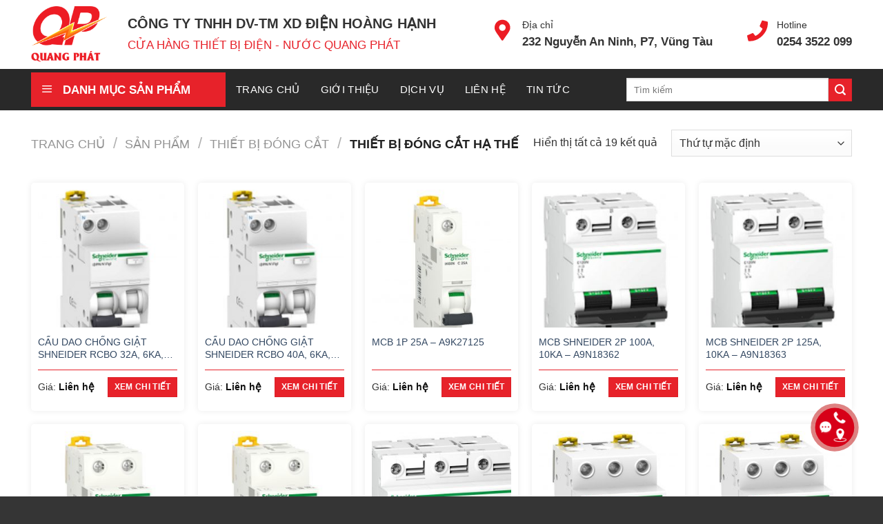

--- FILE ---
content_type: text/html; charset=UTF-8
request_url: https://diennuocvungtau.com/danh-muc-san-pham/thiet-bi-dong-cat/thiet-bi-dong-cat-ha-the/
body_size: 38629
content:
<!DOCTYPE html>
<!--[if IE 9 ]> <html lang="vi" prefix="og: http://ogp.me/ns#" class="ie9 loading-site no-js"> <![endif]-->
<!--[if IE 8 ]> <html lang="vi" prefix="og: http://ogp.me/ns#" class="ie8 loading-site no-js"> <![endif]-->
<!--[if (gte IE 9)|!(IE)]><!--><html lang="vi" prefix="og: http://ogp.me/ns#" class="loading-site no-js"> <!--<![endif]-->
<head>
	<meta charset="UTF-8" />
	<link rel="profile" href="http://gmpg.org/xfn/11" />
	<link rel="pingback" href="https://diennuocvungtau.com/xmlrpc.php" />

	<script>(function(html){html.className = html.className.replace(/\bno-js\b/,'js')})(document.documentElement);</script>
<title>Thiết bị đóng cắt hạ thế Archives - Cửa hàng điện nước Vũng Tàu, điện nước Quang Phát Vũng Tàu, Vật tư thiết bị điện Vũng Tàu</title>
<meta name="viewport" content="width=device-width, initial-scale=1, maximum-scale=1" />
<!-- This site is optimized with the Yoast SEO plugin v5.8 - https://yoast.com/wordpress/plugins/seo/ -->
<link rel="canonical" href="https://diennuocvungtau.com/danh-muc-san-pham/thiet-bi-dong-cat/thiet-bi-dong-cat-ha-the/" />
<meta property="og:locale" content="vi_VN" />
<meta property="og:type" content="object" />
<meta property="og:title" content="Thiết bị đóng cắt hạ thế Archives - Cửa hàng điện nước Vũng Tàu, điện nước Quang Phát Vũng Tàu, Vật tư thiết bị điện Vũng Tàu" />
<meta property="og:url" content="https://diennuocvungtau.com/danh-muc-san-pham/thiet-bi-dong-cat/thiet-bi-dong-cat-ha-the/" />
<meta property="og:site_name" content="Cửa hàng điện nước Vũng Tàu, điện nước Quang Phát Vũng Tàu, Vật tư thiết bị điện Vũng Tàu" />
<meta name="twitter:card" content="summary_large_image" />
<meta name="twitter:title" content="Thiết bị đóng cắt hạ thế Archives - Cửa hàng điện nước Vũng Tàu, điện nước Quang Phát Vũng Tàu, Vật tư thiết bị điện Vũng Tàu" />
<script type='application/ld+json'>{"@context":"http:\/\/schema.org","@type":"WebSite","@id":"#website","url":"https:\/\/diennuocvungtau.com\/","name":"C\u1eeda h\u00e0ng \u0111i\u1ec7n n\u01b0\u1edbc V\u0169ng T\u00e0u, \u0111i\u1ec7n n\u01b0\u1edbc Quang Ph\u00e1t V\u0169ng T\u00e0u, V\u1eadt t\u01b0 thi\u1ebft b\u1ecb \u0111i\u1ec7n V\u0169ng T\u00e0u","potentialAction":{"@type":"SearchAction","target":"https:\/\/diennuocvungtau.com\/?s={search_term_string}","query-input":"required name=search_term_string"}}</script>
<!-- / Yoast SEO plugin. -->

<link rel='dns-prefetch' href='//fonts.googleapis.com' />
<link rel='dns-prefetch' href='//s.w.org' />
<link rel="alternate" type="application/rss+xml" title="Dòng thông tin Cửa hàng điện nước Vũng Tàu, điện nước Quang Phát Vũng Tàu, Vật tư thiết bị điện Vũng Tàu &raquo;" href="https://diennuocvungtau.com/feed/" />
<link rel="alternate" type="application/rss+xml" title="Dòng phản hồi Cửa hàng điện nước Vũng Tàu, điện nước Quang Phát Vũng Tàu, Vật tư thiết bị điện Vũng Tàu &raquo;" href="https://diennuocvungtau.com/comments/feed/" />
<link rel="alternate" type="application/rss+xml" title="Nguồn cấp Cửa hàng điện nước Vũng Tàu, điện nước Quang Phát Vũng Tàu, Vật tư thiết bị điện Vũng Tàu &raquo; Thiết bị đóng cắt hạ thế Danh mục" href="https://diennuocvungtau.com/danh-muc-san-pham/thiet-bi-dong-cat/thiet-bi-dong-cat-ha-the/feed/" />
		<script type="text/javascript">
			window._wpemojiSettings = {"baseUrl":"https:\/\/s.w.org\/images\/core\/emoji\/12.0.0-1\/72x72\/","ext":".png","svgUrl":"https:\/\/s.w.org\/images\/core\/emoji\/12.0.0-1\/svg\/","svgExt":".svg","source":{"concatemoji":"https:\/\/diennuocvungtau.com\/wp-includes\/js\/wp-emoji-release.min.js?ver=5.4.18"}};
			/*! This file is auto-generated */
			!function(e,a,t){var n,r,o,i=a.createElement("canvas"),p=i.getContext&&i.getContext("2d");function s(e,t){var a=String.fromCharCode;p.clearRect(0,0,i.width,i.height),p.fillText(a.apply(this,e),0,0);e=i.toDataURL();return p.clearRect(0,0,i.width,i.height),p.fillText(a.apply(this,t),0,0),e===i.toDataURL()}function c(e){var t=a.createElement("script");t.src=e,t.defer=t.type="text/javascript",a.getElementsByTagName("head")[0].appendChild(t)}for(o=Array("flag","emoji"),t.supports={everything:!0,everythingExceptFlag:!0},r=0;r<o.length;r++)t.supports[o[r]]=function(e){if(!p||!p.fillText)return!1;switch(p.textBaseline="top",p.font="600 32px Arial",e){case"flag":return s([127987,65039,8205,9895,65039],[127987,65039,8203,9895,65039])?!1:!s([55356,56826,55356,56819],[55356,56826,8203,55356,56819])&&!s([55356,57332,56128,56423,56128,56418,56128,56421,56128,56430,56128,56423,56128,56447],[55356,57332,8203,56128,56423,8203,56128,56418,8203,56128,56421,8203,56128,56430,8203,56128,56423,8203,56128,56447]);case"emoji":return!s([55357,56424,55356,57342,8205,55358,56605,8205,55357,56424,55356,57340],[55357,56424,55356,57342,8203,55358,56605,8203,55357,56424,55356,57340])}return!1}(o[r]),t.supports.everything=t.supports.everything&&t.supports[o[r]],"flag"!==o[r]&&(t.supports.everythingExceptFlag=t.supports.everythingExceptFlag&&t.supports[o[r]]);t.supports.everythingExceptFlag=t.supports.everythingExceptFlag&&!t.supports.flag,t.DOMReady=!1,t.readyCallback=function(){t.DOMReady=!0},t.supports.everything||(n=function(){t.readyCallback()},a.addEventListener?(a.addEventListener("DOMContentLoaded",n,!1),e.addEventListener("load",n,!1)):(e.attachEvent("onload",n),a.attachEvent("onreadystatechange",function(){"complete"===a.readyState&&t.readyCallback()})),(n=t.source||{}).concatemoji?c(n.concatemoji):n.wpemoji&&n.twemoji&&(c(n.twemoji),c(n.wpemoji)))}(window,document,window._wpemojiSettings);
		</script>
		<style type="text/css">
img.wp-smiley,
img.emoji {
	display: inline !important;
	border: none !important;
	box-shadow: none !important;
	height: 1em !important;
	width: 1em !important;
	margin: 0 .07em !important;
	vertical-align: -0.1em !important;
	background: none !important;
	padding: 0 !important;
}
</style>
	<link rel='stylesheet' id='dashicons-css'  href='https://diennuocvungtau.com/wp-includes/css/dashicons.min.css?ver=5.4.18' type='text/css' media='all' />
<link rel='stylesheet' id='menu-icons-extra-css'  href='https://diennuocvungtau.com/wp-content/plugins/ot-flatsome-vertical-menu/libs/menu-icons/css/extra.min.css?ver=0.12.2' type='text/css' media='all' />
<link rel='stylesheet' id='wp-block-library-css'  href='https://diennuocvungtau.com/wp-includes/css/dist/block-library/style.min.css?ver=5.4.18' type='text/css' media='all' />
<link rel='stylesheet' id='wc-block-vendors-style-css'  href='https://diennuocvungtau.com/wp-content/plugins/woocommerce/packages/woocommerce-blocks/build/vendors-style.css?ver=3.6.0' type='text/css' media='all' />
<link rel='stylesheet' id='wc-block-style-css'  href='https://diennuocvungtau.com/wp-content/plugins/woocommerce/packages/woocommerce-blocks/build/style.css?ver=3.6.0' type='text/css' media='all' />
<link rel='stylesheet' id='contact-form-7-css'  href='https://diennuocvungtau.com/wp-content/plugins/contact-form-7/includes/css/styles.css?ver=5.4.2' type='text/css' media='all' />
<link rel='stylesheet' id='devvn-quickbuy-style-css'  href='https://diennuocvungtau.com/wp-content/plugins/devvn-quick-buy/css/devvn-quick-buy.css?ver=2.1.3' type='text/css' media='all' />
<link rel='stylesheet' id='menu-image-css'  href='https://diennuocvungtau.com/wp-content/plugins/menu-image/includes/css/menu-image.css?ver=3.0.4' type='text/css' media='all' />
<link rel='stylesheet' id='ot-vertical-menu-css-css'  href='https://diennuocvungtau.com/wp-content/plugins/ot-flatsome-vertical-menu/assets/css/style.css?ver=1.2.3' type='text/css' media='all' />
<style id='woocommerce-inline-inline-css' type='text/css'>
.woocommerce form .form-row .required { visibility: visible; }
</style>
<link rel='stylesheet' id='flatsome-icons-css'  href='https://diennuocvungtau.com/wp-content/themes/flatsome/assets/css/fl-icons.css?ver=3.12' type='text/css' media='all' />
<link rel='stylesheet' id='recent-posts-widget-with-thumbnails-public-style-css'  href='https://diennuocvungtau.com/wp-content/plugins/recent-posts-widget-with-thumbnails/public.css?ver=7.1.1' type='text/css' media='all' />
<link rel='stylesheet' id='flatsome-main-css'  href='https://diennuocvungtau.com/wp-content/themes/flatsome/assets/css/flatsome.css?ver=3.13.0' type='text/css' media='all' />
<link rel='stylesheet' id='flatsome-shop-css'  href='https://diennuocvungtau.com/wp-content/themes/flatsome/assets/css/flatsome-shop.css?ver=3.13.0' type='text/css' media='all' />
<link rel='stylesheet' id='flatsome-style-css'  href='https://diennuocvungtau.com/wp-content/themes/flatsome-child/style.css?ver=3.0' type='text/css' media='all' />
<link rel='stylesheet' id='flatsome-googlefonts-css'  href='//fonts.googleapis.com/css?family=Lato%3Aregular%2C700%2C400%2C700%7CDancing+Script%3Aregular%2C400&#038;display=swap&#038;ver=3.9' type='text/css' media='all' />
<script type="text/template" id="tmpl-variation-template">
	<div class="woocommerce-variation-description">{{{ data.variation.variation_description }}}</div>
	<div class="woocommerce-variation-price">{{{ data.variation.price_html }}}</div>
	<div class="woocommerce-variation-availability">{{{ data.variation.availability_html }}}</div>
</script>
<script type="text/template" id="tmpl-unavailable-variation-template">
	<p>Rất tiếc, sản phẩm này hiện không tồn tại. Hãy chọn một phương thức kết hợp khác.</p>
</script>
<script type='text/javascript' src='https://diennuocvungtau.com/wp-includes/js/jquery/jquery.js?ver=1.12.4-wp'></script>
<script type='text/javascript' src='https://diennuocvungtau.com/wp-includes/js/jquery/jquery-migrate.min.js?ver=1.4.1'></script>
<link rel='https://api.w.org/' href='https://diennuocvungtau.com/wp-json/' />
<link rel="EditURI" type="application/rsd+xml" title="RSD" href="https://diennuocvungtau.com/xmlrpc.php?rsd" />
<link rel="wlwmanifest" type="application/wlwmanifest+xml" href="https://diennuocvungtau.com/wp-includes/wlwmanifest.xml" /> 
<meta name="generator" content="WordPress 5.4.18" />
<meta name="generator" content="WooCommerce 4.7.4" />
<style>.bg{opacity: 0; transition: opacity 1s; -webkit-transition: opacity 1s;} .bg-loaded{opacity: 1;}</style><!--[if IE]><link rel="stylesheet" type="text/css" href="https://diennuocvungtau.com/wp-content/themes/flatsome/assets/css/ie-fallback.css"><script src="//cdnjs.cloudflare.com/ajax/libs/html5shiv/3.6.1/html5shiv.js"></script><script>var head = document.getElementsByTagName('head')[0],style = document.createElement('style');style.type = 'text/css';style.styleSheet.cssText = ':before,:after{content:none !important';head.appendChild(style);setTimeout(function(){head.removeChild(style);}, 0);</script><script src="https://diennuocvungtau.com/wp-content/themes/flatsome/assets/libs/ie-flexibility.js"></script><![endif]--><script src="https://cdnjs.cloudflare.com/ajax/libs/jquery/3.5.1/jquery.min.js" integrity="sha512-bLT0Qm9VnAYZDflyKcBaQ2gg0hSYNQrJ8RilYldYQ1FxQYoCLtUjuuRuZo+fjqhx/qtq/1itJ0C2ejDxltZVFg==" crossorigin="anonymous"></script>

<link rel="stylesheet" href="https://cdnjs.cloudflare.com/ajax/libs/font-awesome/5.15.1/css/all.min.css" integrity="sha512-+4zCK9k+qNFUR5X+cKL9EIR+ZOhtIloNl9GIKS57V1MyNsYpYcUrUeQc9vNfzsWfV28IaLL3i96P9sdNyeRssA==" crossorigin="anonymous" />

<link rel="stylesheet" href="https://cdnjs.cloudflare.com/ajax/libs/slick-carousel/1.6.0/slick.css" integrity="sha512-WIWddQW7bHfs1gwICYIoXuifLb8gCPkE7Z/gq7QHk3pKuxjNs0E68Rn5c7Ig4cWguZW5CIvRroTj2GrSxsvUZQ==" crossorigin="anonymous" />

<script src="https://cdnjs.cloudflare.com/ajax/libs/slick-carousel/1.6.0/slick.js" integrity="sha512-KvlmAB+wx0zLQRe7hCFzBwyaU/AvbwPoJgxfBZ6g+ZF9MBMY4YAo3+BycXH2Rc+fDPbZ0fJsi3AfOTmQYZEn9A==" crossorigin="anonymous"></script>

<link rel="preconnect" href="https://fonts.googleapis.com">
<link rel="preconnect" href="https://fonts.gstatic.com" crossorigin>
<link href="https://fonts.googleapis.com/css2?family=Dancing+Script:wght@400;500;600;700&display=swap" rel="stylesheet">	<noscript><style>.woocommerce-product-gallery{ opacity: 1 !important; }</style></noscript>
	<link rel="icon" href="https://diennuocvungtau.com/wp-content/uploads/2021/10/cropped-logo-khung-32x32.png" sizes="32x32" />
<link rel="icon" href="https://diennuocvungtau.com/wp-content/uploads/2021/10/cropped-logo-khung-192x192.png" sizes="192x192" />
<link rel="apple-touch-icon" href="https://diennuocvungtau.com/wp-content/uploads/2021/10/cropped-logo-khung-180x180.png" />
<meta name="msapplication-TileImage" content="https://diennuocvungtau.com/wp-content/uploads/2021/10/cropped-logo-khung-270x270.png" />
<style id="custom-css" type="text/css">:root {--primary-color: #e7222a;}.full-width .ubermenu-nav, .container, .row{max-width: 1220px}.row.row-collapse{max-width: 1190px}.row.row-small{max-width: 1212.5px}.row.row-large{max-width: 1250px}.header-main{height: 100px}#logo img{max-height: 100px}#logo{width:110px;}#logo img{padding:7px 0;}.header-bottom{min-height: 10px}.header-top{min-height: 30px}.transparent .header-main{height: 101px}.transparent #logo img{max-height: 101px}.has-transparent + .page-title:first-of-type,.has-transparent + #main > .page-title,.has-transparent + #main > div > .page-title,.has-transparent + #main .page-header-wrapper:first-of-type .page-title{padding-top: 151px;}.header.show-on-scroll,.stuck .header-main{height:70px!important}.stuck #logo img{max-height: 70px!important}.search-form{ width: 80%;}.header-bg-color, .header-wrapper {background-color: rgba(255,255,255,0.9)}.header-bottom {background-color: #292929}.header-main .nav > li > a{line-height: 16px }.stuck .header-main .nav > li > a{line-height: 50px }.header-bottom-nav > li > a{line-height: 40px }@media (max-width: 549px) {.header-main{height: 70px}#logo img{max-height: 70px}}/* Color */.accordion-title.active, .has-icon-bg .icon .icon-inner,.logo a, .primary.is-underline, .primary.is-link, .badge-outline .badge-inner, .nav-outline > li.active> a,.nav-outline >li.active > a, .cart-icon strong,[data-color='primary'], .is-outline.primary{color: #e7222a;}/* Color !important */[data-text-color="primary"]{color: #e7222a!important;}/* Background Color */[data-text-bg="primary"]{background-color: #e7222a;}/* Background */.scroll-to-bullets a,.featured-title, .label-new.menu-item > a:after, .nav-pagination > li > .current,.nav-pagination > li > span:hover,.nav-pagination > li > a:hover,.has-hover:hover .badge-outline .badge-inner,button[type="submit"], .button.wc-forward:not(.checkout):not(.checkout-button), .button.submit-button, .button.primary:not(.is-outline),.featured-table .title,.is-outline:hover, .has-icon:hover .icon-label,.nav-dropdown-bold .nav-column li > a:hover, .nav-dropdown.nav-dropdown-bold > li > a:hover, .nav-dropdown-bold.dark .nav-column li > a:hover, .nav-dropdown.nav-dropdown-bold.dark > li > a:hover, .is-outline:hover, .tagcloud a:hover,.grid-tools a, input[type='submit']:not(.is-form), .box-badge:hover .box-text, input.button.alt,.nav-box > li > a:hover,.nav-box > li.active > a,.nav-pills > li.active > a ,.current-dropdown .cart-icon strong, .cart-icon:hover strong, .nav-line-bottom > li > a:before, .nav-line-grow > li > a:before, .nav-line > li > a:before,.banner, .header-top, .slider-nav-circle .flickity-prev-next-button:hover svg, .slider-nav-circle .flickity-prev-next-button:hover .arrow, .primary.is-outline:hover, .button.primary:not(.is-outline), input[type='submit'].primary, input[type='submit'].primary, input[type='reset'].button, input[type='button'].primary, .badge-inner{background-color: #e7222a;}/* Border */.nav-vertical.nav-tabs > li.active > a,.scroll-to-bullets a.active,.nav-pagination > li > .current,.nav-pagination > li > span:hover,.nav-pagination > li > a:hover,.has-hover:hover .badge-outline .badge-inner,.accordion-title.active,.featured-table,.is-outline:hover, .tagcloud a:hover,blockquote, .has-border, .cart-icon strong:after,.cart-icon strong,.blockUI:before, .processing:before,.loading-spin, .slider-nav-circle .flickity-prev-next-button:hover svg, .slider-nav-circle .flickity-prev-next-button:hover .arrow, .primary.is-outline:hover{border-color: #e7222a}.nav-tabs > li.active > a{border-top-color: #e7222a}.widget_shopping_cart_content .blockUI.blockOverlay:before { border-left-color: #e7222a }.woocommerce-checkout-review-order .blockUI.blockOverlay:before { border-left-color: #e7222a }/* Fill */.slider .flickity-prev-next-button:hover svg,.slider .flickity-prev-next-button:hover .arrow{fill: #e7222a;}/* Background Color */[data-icon-label]:after, .secondary.is-underline:hover,.secondary.is-outline:hover,.icon-label,.button.secondary:not(.is-outline),.button.alt:not(.is-outline), .badge-inner.on-sale, .button.checkout, .single_add_to_cart_button, .current .breadcrumb-step{ background-color:#ee5b18; }[data-text-bg="secondary"]{background-color: #ee5b18;}/* Color */.secondary.is-underline,.secondary.is-link, .secondary.is-outline,.stars a.active, .star-rating:before, .woocommerce-page .star-rating:before,.star-rating span:before, .color-secondary{color: #ee5b18}/* Color !important */[data-text-color="secondary"]{color: #ee5b18!important;}/* Border */.secondary.is-outline:hover{border-color:#ee5b18}body{font-family:"Lato", sans-serif}body{font-weight: 400}.nav > li > a {font-family:"Lato", sans-serif;}.mobile-sidebar-levels-2 .nav > li > ul > li > a {font-family:"Lato", sans-serif;}.nav > li > a {font-weight: 700;}.mobile-sidebar-levels-2 .nav > li > ul > li > a {font-weight: 700;}h1,h2,h3,h4,h5,h6,.heading-font, .off-canvas-center .nav-sidebar.nav-vertical > li > a{font-family: "Lato", sans-serif;}h1,h2,h3,h4,h5,h6,.heading-font,.banner h1,.banner h2{font-weight: 700;}.alt-font{font-family: "Dancing Script", sans-serif;}.alt-font{font-weight: 400!important;}.header:not(.transparent) .header-nav-main.nav > li > a {color: #ffffff;}.header:not(.transparent) .header-bottom-nav.nav > li > a{color: #ffffff;}@media screen and (min-width: 550px){.products .box-vertical .box-image{min-width: 247px!important;width: 247px!important;}}.absolute-footer, html{background-color: #353535}/* Custom CSS */.single-post .page-title-inner {min-height: 200px !important}.page-gioithieu .footer-address a {display: block;padding-bottom: 10px;}.page-gioithieu .footer-address br {display: none;}.page-gioithieu .footer-address .fa {width: 25px;font-weight: 600;color: #ec1c24;}/* Custom CSS Tablet */@media (max-width: 849px){.mfp-content #mega_menu{display: block !important}.mfp-content #mega_menu .menu-item a img {width: 30px !important}}/* Custom CSS Mobile */@media (max-width: 549px){.section-dien .col-item .box .box-image {width: 30% !important;}.product-small.box .box-image {height: 150px !important;}.row-tabsp {margin-top: 0 !important}.row-tabsp .tabbed-content li{width: calc(100% / 2 - 4px) !important;}.section-noibat .product-small .box .box-text .btn-more,.product-small .box .box-text .btn-more{max-width: 100% !important;flex: 100% !important;margin-top: 5px !important;}.section-noibat .product-small .box .box-image {height:150px !important;}.section-tintuc .col-item .post-item .box{display: flex !important;}.section-tintuc .col-item .post-item .box .box-image{width: 37% !important;}.section-contact-footer h2 {margin-bottom: 1em !important;}.col-duan .large-columns-1 .box .box-image .image-cover{padding-top: 66% !important;}.col-duan .large-columns-2 .box .box-image .image-cover{padding-top: 100% !important;}.section-dien .product-small.box .box-text {padding: 10px !important}.section-footer .col-item {max-width: 100% !important;flex: 100% !important;}.product-small .box .box-text .btn-more{font-size: .9em !important}.row-tabsp h2 {color: black !important;font-size: 1.6em !important;margin: .8em 0 !important;}.row-tabsp .tabbed-content ul {height: auto !important}.row-tabsp .tabbed-content li a::before {opacity : 1 !important}.row-tabsp .tabbed-content li:nth-child(1n) a::before{left: -22px !important;right: 0 !important;}.row-tabsp .tabbed-content li:nth-child(1n) a::after {-webkit-transform: skew( 0deg) !important;transform: skew( 0deg) !important;}.row-tabsp .tabbed-content li:nth-child(2n) a::before {right: -22px !important;left: 0 !important;}.row-tabsp .tabbed-content li a span {font-size: 1em !important}.row-tabsp .tabbed-content li a::before {background: #292929 !important}.row-tabsp .tabbed-content li.active a::before, .row-tabsp .tabbed-content li:hover a::before {background: #ec1c24 !important;}.row-tabsp .tabbed-content li{margin-bottom: 4px !important;}.section-hero .row-danhmuc .col-item {padding: 10px !important}.title span {padding: 13px 15px 12px !important}.title {font-size: 17px !important}.section-dichvu .title-center {font-size: 1.9em !important}.section-noibat .col-product {margin-top: 20px !important;}.contact-box .item a img{width: 26% !important}.header-main {background: #f7f7f7 !important;}}.label-new.menu-item > a:after{content:"New";}.label-hot.menu-item > a:after{content:"Hot";}.label-sale.menu-item > a:after{content:"Sale";}.label-popular.menu-item > a:after{content:"Popular";}</style>		<style type="text/css" id="wp-custom-css">
			body, h1, h2, h3, h4, h5, h6, .heading-font, .off-canvas-center .nav-sidebar.nav-vertical > li > a, .nav > li > a {
    font-family: 'Roboto', sans-serif !important;
}
.product-footer .woocommerce-tabs .tab-panels {
  color: #333;
  font-size: 95%;
}
.blog-single p, .blog-single ul {
  margin-bottom: 1em
}

body {
  color: #333;
}
.section-sp .product-small .box .box-image{
  height: 230px
}
.section-sp .product-small .box .box-image img {
  object-fit: cover;
  height: 100%;
}
footer .footer-content a:hover {
  color: var(--primary-color)
}

.related h3 {
  color: var(--primary-color)
}


.product-info .product-short-description {
  font-size: 90%;
  color: #333;
}

.product-info .gia {
  font-size: 110%;
  margin-bottom: 10px;
  color: var(--primary-color)
}

.product-info .is-divider {
  margin: .5em 0;
}
.section-sp .entry-content .row{
  padding: 0 5px;
}

.section-sp .entry-content .row .product{
	padding-top: 10px
}
#wide-nav > .flex-row > .flex-left {
    min-width: 255px;
}
#wide-nav > .flex-row > .flex-left {
    width: 25%;
    max-width: 282px;
    margin-right: 15px;
  
}

#mega-menu-wrap{
  background: var(--primary-color);
  height: 50px
}

#mega-menu-title {
  padding: 12px 0 16px 15px;
	font-size: 17px;
	text-transform: uppercase
}


.header-bottom .flex-center .header-nav li {
  margin: 0 15px;
}

.header-bottom .header-nav li > a {
  font-size: 15px;
  font-weight: 500;
}
.header .header-bottom .header-nav > li.active > a,.header .header-bottom .header-nav > li:hover > a{
  color: var(--primary-color)
}

[data-icon-label]:after, .secondary.is-underline:hover, .secondary.is-outline:hover, .icon-label, .button.secondary:not(.is-outline), .button.alt:not(.is-outline), .badge-inner.on-sale, .button.checkout, .single_add_to_cart_button, .current .breadcrumb-step {
  background: var(--primary-color)
}

.contact-header h3 {
  margin-bottom: 0;
  font-weight: 500;
  color: var(--primary-color)
}

.contact-header h2 {
  margin-bottom: 5px
}
.section-hero .row-danhmuc{
  margin-top: 10px;
}

.section-hero .row-danhmuc .col-item .icon-box {
  padding: 15px 0;
  display: block;
    -webkit-box-shadow: 0px 0px 8px 1px rgb(0 0 0 / 10%);
    box-shadow: 0px 0px 8px 1px rgb(0 0 0 / 10%);
    padding: 18px 0;
   transition: all .3s;
}
.section-hero .row-danhmuc .col-item .icon-box h5 {
  font-size: .9em
}

.section-hero .row-danhmuc .col-item .icon-box img {
   width: 40px;
  height: 40px;
  object-fit: contain;
 
}
.section-hero .row-danhmuc .col-item .icon-box:hover{
   box-shadow: 0px 0px 8px 1px rgb(0 0 0 / 20%);
}

.section-noibat .col-img .title-left {
    position: relative;
    padding-left: 18px;
    margin: 0 0 23px 0;
}

.section-noibat .col-img .title-left::before {
    content: '';
    position: absolute;
    left: 0;
    width: 6px;
    height: 64px;
    background: #e7222a;
}

.section-noibat .col-img .title-left a:hover{
  color: var(--primary-color)
}


.section-noibat .col-img .title-left .line-1 {
    font-size: 18px;
  margin-bottom: 10px;
}

.font-weight-lighter {
    font-weight: 200;
}

.section-noibat .col-img .title-left .line-2 {
    font-size: 33px;
    font-weight: bold;
    line-height: 1;
}

.d-block {
    display: block!important;
}


.section-noibat .product-small img {
  height: 270px;
  object-fit: cover;
}

.section-noibat .product-small .box{
  background: white;
  padding: 10px;
}

.section-noibat .product-small .box .box-text .product-title{
  font-size: 1.1em;
  min-height: 50px;
  margin-bottom: 10px; 
  border-bottom: 1px solid var(--primary-color)
}

.section-noibat .product-small .box .box-text .title-wrapper{
   max-width: 100%;
  flex: 100%;
}


.section-noibat .product-small .box .box-text {
  padding-bottom: 0;
  display: flex;
  flex-wrap: wrap;
  align-items:center;
  justify-content: space-between
}

.section-noibat .product-small .box .box-text .btn-more{
  margin: 0;
  max-width: 50%;
    flex:50%;
}

.section-noibat .col-img .title-left .line-2 {
  color: #292929;
}

.row-tabsp {
  margin-top: -139px;
}
.row-tabsp h2 {
  text-align: center;
  font-size: 2.1em;
  margin-bottom: 1.3em
}

.row-tabsp .tabbed-content ul {
    height: 54px;
    display: -webkit-box;
    display: -ms-flexbox;
    display: flex;
}

.row-tabsp .tabbed-content li {
    margin-right: 4px;
    width: calc(100% / 6 - 4px);
}
.row-tabsp .tabbed-content li a {
    color: #fff;
    text-transform: uppercase;
    font-weight: 500;
    display: -webkit-box;
    display: -ms-flexbox;
    display: flex;
    -webkit-box-align: center;
    -ms-flex-align: center;
    align-items: center;
    -webkit-box-pack: center;
    -ms-flex-pack: center;
    justify-content: center;
    height: 100%;
    position: relative;
  z-index: 3
}
.row-tabsp .nav:hover>li:not(:hover)>a:before {
  opacity: 1
}
.row-tabsp .tabbed-content li a::before {
    content: '';
    position: absolute;
    top: 0;
    left: 0;
    right: 0;
    bottom: 0;
    background: rgba(255, 255, 255, 0.7) ;
    -webkit-transform: skew(
22deg, 
0deg);
    transform: skew(
22deg, 
0deg);
  display: block !important;
}

.row-tabsp .tabbed-content li a::after {
    content: '';
    position: absolute;
    top: 0;
    left: 0;
    right: 0;
    bottom: 0;
    z-index: 1;
}

.row-tabsp .tabbed-content li a span {
    z-index: 3;
  font-size: 1.2em
}
.row-tabsp .tabbed-content li.active a::before, .row-tabsp .tabbed-content li:hover a::before{
    background: #ec1c24;
}

.section-sp .bg-sp{
  border-bottom: 4px solid var(--primary-color)
}

.product-small .box {
  padding: 10px;
  box-shadow: 0 0 10px #ececec
}

.product-small .box .box-text {
    padding-bottom: 10px;
    display: flex;
    flex-wrap: wrap;
    align-items: center;
    justify-content: space-between;
}
.product-small .box .box-text .title-wrapper {
    max-width: 100%;
    flex: 100%;
  
}
.product-small .box .box-text .product-title {
    font-size: 1em;
    min-height: 50px;
    margin-bottom: 10px;
    border-bottom: 1px solid var(--primary-color);
  
}

.product-small .box .box-text .product-title a {
  width: 100%;
    overflow: hidden;
    text-overflow: ellipsis;
    -webkit-line-clamp: 2;
    display: -webkit-box;
    -webkit-box-orient: vertical;
}

.product-small .box .box-text .btn-more {
    margin: 0;
    max-width: 50%;
    flex: 50%;
  font-size: .8em;
  padding: 0
}

.row-tabsp .tabbed-content {
  overflow: hidden
}

.row-tabsp .tabbed-content li:first-child a::before {
    left: -22px !important;
    right: 0 !important;
}

.row-tabsp .tabbed-content li:first-child a::after {
    -webkit-transform: skew(
0deg);
    transform: skew(
0deg);
}

.row-tabsp .tabbed-content li:last-child {
    margin-right: 0;
}

.row-tabsp .tabbed-content li:last-child a::before {
    right: -22px !important;
    left: 0 !important;
}

.section-hero .row-danhmuc .col-item .icon-box,.product-small .box,.section-dien .product-small.box {
  border-radius: 5px;
  transition: all .2s;
}

.section-doitac .image-group .item-box-img {
    max-width: 16%;
    flex: 16%;
    padding: 10px;
    text-align: center;
    border-collapse: collapse;
    margin-bottom: .7%;
    background: white;
    margin: 0 10px;
    border-radius: 5px;
}
.section-doitac .image-group .item-box-img img {
    width: 100%;
    height: 60px;
    object-fit: contain;
    position: relative;
    transform: scale(.9);
    transition: all .5s;
}

.section-dien .title,.section-tintuc .title {
    border-bottom: 4px solid #ec1c24;
    font-weight: bold;
    text-transform: uppercase;
    font-size: 18px;
  margin-bottom: 20px;
}
.section-dien .title span,.section-tintuc .title span {
    color: #fff;
    display: inline-block;
    padding: 12px 23px;
    position: relative;
    background: #231f20;
}

.section-dien .title span::before,.section-tintuc .title span::before{
    content: '';
    border-right: 25px solid transparent;
    border-bottom: 52px solid #231f20;
    position: absolute;
    top: 0;
    right: -25px;
}
.section-dien .title a, .section-tintuc .title a{
  font-size: 14px;
  float: right;
  font-weight:500;
  color: var(--primary-color);
  line-height: 4.5
}

.section-dien .col-item .box{
  display:flex;
}

.section-dien .col-item .box .box-text{
  padding-top: 0;
}

.product-small.box:hover .product-title a {
  color: var(--primary-color)
}
.product-small.box:hover {
  box-shadow: 0 0 10px #d7d7d7 !important; 
}

.section-dien .product-small.box .amount{
   color: var(--primary-color)
}
.section-dien .product-small.box {
  box-shadow: 0 0 10px #ececec;
  
}

.section-dien .product-small.box .box-text {
  padding-bottom: 8px
}

.section-dichvu .col-desc p{
  
  color: #333;
  font-size: 1em;
  text-align: center;
  font-weight: 400;
  margin-bottom: 30px
}

.section-dichvu .caption h4 {
    display: block;
    margin: 0;
    font-size: 20px;
    font-weight: 500;
    line-height: 1.4;
    padding: 0 15px;
    position: relative;
    z-index: 99;
}


 .view-more {
    display: table;
    text-transform: uppercase;
    font-weight: bold;
    line-height: 40px;
    height: 40px;
    padding: 0 30px;
    font-size: 13px;
    margin: 15px auto 0;
    border: 1px solid var(--primary-color);
    position: relative;
    z-index: 99;
}
.view-more span {
    position: relative;
    z-index: 10;
    color: #fff;
}

.section-sp .view-more:hover span{
	color: white !important
}

.view-more:after {
    content: '';
    position: absolute;
    left: -1px;
    top: -1px;
    bottom: -1px;
    right: 100%;
    background: var(--primary-color);
    transition: 0.3s;
    border-radius: 4px;
    z-index: -1;
    visibility: hidden;
    transition: all 0.3s ease-out 0s;
    -webkit-transition: all 0.3s ease-out 0s;
    z-index: 9;
}
 .view-more:hover:after {
    right: -1px;
    visibility: visible;
}

.section-dichvu .title-center{
  font-size: 2.1em;
  color: black;
  position: relative;
  padding-bottom: 10px;
  margin-bottom: 30px;
}

.section-dichvu .title-center::after {
    content: '';
    background: #ec1c24;
    height: 5px;
    width: 82px;
    position: absolute;
    bottom: 0;
    left: 50%;
    -webkit-transform: translateX(-50%);
    transform: translateX(-50%);
}

.absolute-footer{
  background: white;
  padding: 10px 0;
}

.absolute-footer .copyright-footer,.absolute-footer .copyright-footer a{
  color: #a3a1a1;
  font-weight: 300;
  font-size: 13px;
}

.absolute-footer .copyright-footer strong{
  font-weight: 400;
}
.header-info {
  display: flex;
  padding-left: 32px;
  align-items: center;
}

.header-info .icon-location {
    padding-right: 50px;
}

.header-info b{
  color: #333;
  font-size: 17px;
}

.header-info .icon-location::before {
    background-position: -70px -8px !important;
}

.header-info .icon-location::before, .header-info .icon-hotline::before {
    content: '';
    background: url(/wp-content/uploads/2021/10/sprite.png
) no-repeat;
    font-family: FontAwesome;
    position: absolute;
    font-size: 30px;
    color: #ec1c24;
    left: 0;
    top: 0;
    bottom: 0;
    padding: 0 16px;
}
.header-info .icon-hotline::before {
    background-position: -119px -8px;
}

.header-main .icon-location, .header-main .icon-hotline {
    padding-left: 43px;
    position: relative;
    margin: 0;
}

.section-footer p,.section-footer a {
  font-weight: 300;
  font-size: .9em;
  color: #333;
}

footer .footer-content h3 {
    font-weight: bold;
    font-size: 16.5px;
    position: relative;
  margin-bottom: 0
}

.section-footer .col-item:nth-child(3) .footer-content h3,.section-footer .col-item:nth-child(4) .footer-content h3 {
  margin-bottom: 15px;
  padding-bottom: 15px;
}

footer .footer-content h4::before,footer .section-footer .col-item:nth-child(3) .footer-content h3::before,footer .section-footer .col-item:nth-child(4) .footer-content h3::before {
    content: '';
    position: absolute;
    bottom: 0;
    left: 0;
    height: 2px;
    width: 35px;
    background: #ec1c24;
}

footer .footer-content h4 {
    font-weight: 400;    
    font-size: 16px;
    position: relative;
  margin-bottom: 15px;
  padding-bottom: 15px;
}
footer .footer-content a {
    display: block;
    padding-bottom: 10px;
}
footer .footer-address .fa {
    width: 25px;
    font-weight: 600;
    color: #ec1c24;
}


footer .section-footer .col-item:nth-child(3) {
  max-width: 12.66667%;
  flex: 12.66667%;
}

footer .section-footer .col-item:nth-child(4) {
  max-width: 20.66667%;
  flex: 20.66667%;
}

.footer-content br {
  display: none;
}

.section-tintuc .col-item .post-item {
  padding-bottom: 0;
  margin-bottom: 15px;
}

.section-tintuc .col-item .post-item .box{
  box-shadow: 0 0 10px #ececec;
  padding: 10px;
  border-radius: 5px;
}

.section-tintuc .col-item .post-item .box.box-vertical .box-text{
  padding: 0 15px;
}
.section-tintuc .col-item .post-item .box.box-vertical .box-text h5{
  font-size: 1.05em
}
.section-tintuc .col-item .post-item .box.box-vertical .box-text p {
  font-size: .95em
}

.section-tintuc .col-item .post-item .box:hover h5{
  color: var(--primary-color)
}

.section-tintuc .col-item .post-item .box:hover {
  box-shadow: 0 0 10px #d7d7d7 
}


.section-tintuc .col-item .post-item .box .is-divider{
  background: var(--primary-color)
}

.section-tintuc .col-item .post-item .box.box-vertical .box-text h5 {
  width: 100%;
    overflow: hidden;
    text-overflow: ellipsis;
    -webkit-line-clamp: 2;
    display: -webkit-box;
    -webkit-box-orient: vertical;
  min-height: 38px;
}

.section-tintuc .col-item .post-item .box .box-text h5 {
  width: 100%;
    overflow: hidden;
    text-overflow: ellipsis;
    -webkit-line-clamp: 1;
    display: -webkit-box;
    -webkit-box-orient: vertical;
}


.col-duan .post-item .box-text {
    background-image: linear-gradient(to top, #000, transparent);
  padding: 15px;
}

.col-duan .post-item .col-inner{
   padding: 10px;
  box-shadow: 0 0 10px #ececec;
  border-radius: 10px
}
.col-duan .post-item .box .img-cover{
  overflow:hidden;
}
.col-duan .post-item .box-text h5 {
  font-size: 1.3em;
}

.col-duan .large-columns-1 .post-item {
  padding-bottom: 18px;
}

.col-duan .large-columns-2 .post-item {
  padding: 0 10px 15px ;
}

.col-duan .large-columns-2 .post-item {
  max-width: 49.2%;
  flex: 49.2%;
}

.col-duan .large-columns-2 {
  justify-content: center;
}

.col-duan .post-item .col-inner:hover {
  box-shadow: 0 0 10px #d7d7d7
}

.contact-box {
    display: flex;
    align-items: center;
    justify-content: space-between;
   
}

.contact-box .item {
    max-width: 31%;
    flex: 31%;
    background: #2196f3;
    border-radius: 5px;
}

.contact-box .item:first-child{
  max-width: 65%;
    flex: 65%;
  background: var(--primary-color)
}

.contact-box .item a {
    color: white;
    display: block;
    text-align: center;
    width: 100%;
    padding: 10px;
    font-size: 1.4em;
}
.contact-box .item:first-child i {
    font-size: 20px;
}
.contact-box .item a img {
    width: 20%;
}
.contact-box .item span{
  padding-left: 10px
}

.section-contact-footer .row .col:first-child {
  display: flex;
  align-items: center;
}
.product-small.box:hover img{
  transform: scale(1.2)
}

.product-small.box img {
  transition: all .5s;
}

.header-bottom .header-nav li a img {
  width: 30px;
}

.product-main .thong-bao ul {
  font-size: 95%;
  padding: 10px 20px;
  background: #ff000008;
   margin: 0;
   border-radius: 6px;
}
.product-main .thong-bao {
  margin: 10px 0 20px 0;
 
}
.contact-header h2 {
  font-size: 1.5em;
  color: #333
}

.product-main .product-title{
  font-size: 1.5em;
  color : black;
}
a.devvn_buy_now_style {
  max-width: 100%;
  margin-top: 20px;
}
.single-product .shop-sidebar {
    padding-top: 40px;
}

.blog-wrapper.blog-single.page-wrapper .post-sidebar .widget, .blog-archive .post-sidebar .widget, .single-product .shop-sidebar > .widget, #shop-sidebar .widget {
    padding: 20px;
    background: #fdeeee6e;
}

.box-sidebar .widget-title {
    font-size: 18px !important;
    position: relative;
    padding: 10px 0;
    color: #fff;
    background: var(--primary-color);
    text-align: center;
    border-radius: 10px;
    display: block;
    margin-bottom: 10px;
}
.thoi-gian-lam-viec {
    text-align: center;
}
.widget .thoi-gian-lam-viec p {
    color: #292929;
    font-size: 30px;
    font-weight: 600;
    margin-bottom: 0px;
}
.widget .thoi-gian-lam-viec span {
    display: block;
    font-size: 18px;
    color: #202020;
}
.box-sidebar {
    margin-bottom: 0;
    padding: 0 !important;
    text-align: center;
}
span.widget-title {
    font-size: 1.1em;
    color: #292929;
}


.widget_products .product_list_widget li a span {
  color: #333;
  font-size: .9em;
  font-weight: 500;
  width: 100%;
    overflow: hidden;
    text-overflow: ellipsis;
    -webkit-line-clamp: 3;
    display: -webkit-box;
    -webkit-box-orient: vertical;
}
.widget_products .product_list_widget li .gia {
  font-size: 80%;
}

.archive-page-header .page-title {
    background: #fff6f7;
    color: #C92039;
    display: flex;
    align-items: center;
    justify-content: center;
    padding-bottom: 0 !important;
   
}

.page-title span {
    line-height: 2.5;
    margin-left: 20px;
  font-size: 1.2em
}
.blog-wrapper.blog-archive.page-wrapper .col.large-9 .post-item .col-inner .box {
    border: 1px solid #C92039;
    border-radius: 8px;
}

.blog-wrapper.blog-archive.page-wrapper .col.large-9 .post-item .col-inner .box-image img {
    border-top-left-radius: 8px;
    border-top-right-radius: 8px;
}
.blog-wrapper.blog-archive.page-wrapper .col.large-9 .post-item .col-inner .box-text {
    padding: 10px;
}

.widget_search .searchform{
  margin-bottom: 0;
}

.header-info .icon-location::before, .header-info .icon-hotline::before{
      animation: ring2 5s .7s ease-in-out infinite;
}

 @-webkit-keyframes ring2 {
                0% {
                    -webkit-transform: rotateZ(0)
                }

                1% {
                    -webkit-transform: rotateZ(30deg)
                }

                3% {
                    -webkit-transform: rotateZ(-28deg)
                }

                5% {
                    -webkit-transform: rotateZ(34deg)
                }

                7% {
                    -webkit-transform: rotateZ(-32deg)
                }

                9% {
                    -webkit-transform: rotateZ(30deg)
                }

                11% {
                    -webkit-transform: rotateZ(-28deg)
                }

                13% {
                    -webkit-transform: rotateZ(26deg)
                }

                15% {
                    -webkit-transform: rotateZ(-24deg)
                }

                17% {
                    -webkit-transform: rotateZ(22deg)
                }

                19% {
                    -webkit-transform: rotateZ(-20deg)
                }

                21% {
                    -webkit-transform: rotateZ(18deg)
                }

                23% {
                    -webkit-transform: rotateZ(-16deg)
                }

                25% {
                    -webkit-transform: rotateZ(14deg)
                }

                27% {
                    -webkit-transform: rotateZ(-12deg)
                }

                29% {
                    -webkit-transform: rotateZ(10deg)
                }

                31% {
                    -webkit-transform: rotateZ(-8deg)
                }

                33% {
                    -webkit-transform: rotateZ(6deg)
                }

                35% {
                    -webkit-transform: rotateZ(-4deg)
                }

                37% {
                    -webkit-transform: rotateZ(2deg)
                }

                39% {
                    -webkit-transform: rotateZ(-1deg)
                }

                41% {
                    -webkit-transform: rotateZ(1deg)
                }

                43% {
                    -webkit-transform: rotateZ(0)
                }

                100% {
                    -webkit-transform: rotateZ(0)
                }
            }


.product_list_widget li:hover .product-title {
  color: var(--primary-color)
}

.rpwwt-widget .rpwwt-post-title {
  font-size: .95em;
}

.section-hero .col-poster .img-inner::before, .section-hero .col-poster .img-inner::after,.section-dien .col-poster .img-inner::before, .section-dien .col-poster .img-inner::after {
    content: "";
    border-radius: 0;
    bottom: 10px;
    left: 10px;
    opacity: 0;
    position: absolute;
    right: 10px;
    top: 10px;
    background: rgba(0,0,0,.1) none repeat scroll 0 0;
    transition: opacity 0.35s ease 0s,transform 0.5s ease 0s;
}

.section-hero .col-poster .img-inner::before,.section-dien .col-poster .img-inner::before {
    transform: scale(0,1);
    z-index: 1;
}

.section-hero .col-poster .img-inner::after,.section-dien .col-poster .img-inner::after {
    transform: scale(1,0);
}

.section-hero .col-poster .img-inner:hover::before, .section-hero .col-poster .img-inner:hover::after,.section-dien .col-poster .img-inner:hover::before, .section-dien .col-poster .img-inner:hover::after {
    opacity: 1;
    transform: scale(1);
}

.section-nuoc .title{
    border-bottom: 4px solid #ec1c24;
    font-weight: bold;
    text-transform: uppercase;
    font-size: 18px;
    margin-bottom: 20px;
}
.section-nuoc .title span{
    color: #fff;
    display: inline-block;
    padding: 12px 23px;
    position: relative;
    background: #231f20;
}

.section-nuoc .title a{
    font-size: 14px;
    float: right;
    font-weight: 500;
    color: var(--primary-color);
    line-height: 4.5;
}
.section-nuoc .title span::before {
    content: '';
    border-right: 25px solid transparent;
    border-bottom: 52px solid #231f20;
    position: absolute;
    top: 0;
    right: -25px;
}

.related .product-small.box .box-image,.category-page-row .product-small.box .box-image {
  height: 200px;
}

.related .product-small.box .box-image img,.category-page-row .product-small.box .box-image img {
  height: 100%;
  object-fit: cover;
}


.section-dien .product-small.box .box-text .product-title a{
  width: 100%;
    overflow: hidden;
    text-overflow: ellipsis;
    -webkit-line-clamp: 3;
    display: -webkit-box;
    -webkit-box-orient: vertical;
  min-height: 54px;
}

.section-dien .product-small.box .box-image {
  height: 80px !important;
}

.section-dien .product-small.box .box-image img {
  height: 100%;
}

@media screen and (max-width:1200px){
	.row-tabsp .tabbed-content li a span {
   
    font-size: 1.1em;
}
}



.absolute-footer.dark{
	margin-top:-26px
}






































































		</style>
		<style type="text/css">/** Mega Menu CSS: fs **/</style>
</head>

<body class="archive tax-product_cat term-thiet-bi-dong-cat-ha-the term-214 theme-flatsome ot-vertical-menu ot-submenu-top woocommerce woocommerce-page woocommerce-no-js lightbox nav-dropdown-has-arrow nav-dropdown-has-shadow nav-dropdown-has-border">


<a class="skip-link screen-reader-text" href="#main">Skip to content</a>

<div id="wrapper">

	
	<header id="header" class="header ">
		<div class="header-wrapper">
			<div id="masthead" class="header-main hide-for-sticky">
      <div class="header-inner flex-row container logo-left medium-logo-center" role="navigation">

          <!-- Logo -->
          <div id="logo" class="flex-col logo">
            <!-- Header logo -->
<a href="https://diennuocvungtau.com/" title="Cửa hàng điện nước Vũng Tàu, điện nước Quang Phát Vũng Tàu, Vật tư thiết bị điện Vũng Tàu - Cửa hàng điện nước Vũng Tàu, điện nước Quang Phát Vũng Tàu, Vật tư thiết bị điện Vũng Tàu" rel="home">
    <img width="110" height="100" src="https://diennuocvungtau.com/wp-content/uploads/2021/10/logo-qp-1.png" class="header_logo header-logo" alt="Cửa hàng điện nước Vũng Tàu, điện nước Quang Phát Vũng Tàu, Vật tư thiết bị điện Vũng Tàu"/><img  width="110" height="100" src="https://diennuocvungtau.com/wp-content/uploads/2021/10/logo-qp-1.png" class="header-logo-dark" alt="Cửa hàng điện nước Vũng Tàu, điện nước Quang Phát Vũng Tàu, Vật tư thiết bị điện Vũng Tàu"/></a>
          </div>

          <!-- Mobile Left Elements -->
          <div class="flex-col show-for-medium flex-left">
            <ul class="mobile-nav nav nav-left ">
              <li class="nav-icon has-icon">
  		<a href="#" data-open="#main-menu" data-pos="left" data-bg="main-menu-overlay" data-color="" class="is-small" aria-label="Menu" aria-controls="main-menu" aria-expanded="false">
		
		  <i class="icon-menu" ></i>
		  		</a>
	</li>            </ul>
          </div>

          <!-- Left Elements -->
          <div class="flex-col hide-for-medium flex-left
            flex-grow">
            <ul class="header-nav header-nav-main nav nav-left  nav-uppercase" >
              <li class="html custom html_topbar_left"><div class="contact-header">
<h2>CÔNG TY TNHH DV-TM XD ĐIỆN HOÀNG HẠNH</h2>
<h3>CỬA HÀNG THIẾT BỊ ĐIỆN - NƯỚC QUANG PHÁT</h3>
</div></li>            </ul>
          </div>

          <!-- Right Elements -->
          <div class="flex-col hide-for-medium flex-right">
            <ul class="header-nav header-nav-main nav nav-right  nav-uppercase">
              <li class="html custom html_topbar_right"><div class="header-info">
    <p class="icon-location">
        <span>Địa chỉ</span>
        <b style="display: block;">232 Nguyễn An Ninh, P7, Vũng Tàu</b>
    </p>
    <p class="icon-hotline">
        <span>Hotline</span>
        <b style="display: block;">0254 3522 099</b>
    </p>
</div>
</li>            </ul>
          </div>

          <!-- Mobile Right Elements -->
          <div class="flex-col show-for-medium flex-right">
            <ul class="mobile-nav nav nav-right ">
                          </ul>
          </div>

      </div>
     
            <div class="container"><div class="top-divider full-width"></div></div>
      </div><div id="wide-nav" class="header-bottom wide-nav hide-for-sticky flex-has-center hide-for-medium">
    <div class="flex-row container">

                        <div class="flex-col hide-for-medium flex-left">
                <ul class="nav header-nav header-bottom-nav nav-left  nav-uppercase">
                                <div id="mega-menu-wrap"
                 class="ot-vm-hover">
                <div id="mega-menu-title">
                    <i class="icon-menu"></i> Danh mục sản phẩm                </div>
				<ul id="mega_menu" class="sf-menu sf-vertical"><li id="menu-item-1851" class="menu-item menu-item-type-taxonomy menu-item-object-product_cat menu-item-1851"><a href="https://diennuocvungtau.com/danh-muc-san-pham/day-va-cap-dien/" class="menu-image-title-after menu-image-not-hovered"><img width="31" height="35" src="https://diennuocvungtau.com/wp-content/uploads/2021/10/cat_d3306ab36c10519e174cd70561740e69.jpg" class="menu-image menu-image-title-after" alt="" /><span class="menu-image-title-after menu-image-title">Dây và cáp điện</span></a></li>
<li id="menu-item-1852" class="menu-item menu-item-type-taxonomy menu-item-object-product_cat menu-item-has-children menu-item-1852"><a href="https://diennuocvungtau.com/danh-muc-san-pham/thiet-bi-chieu-sang/" class="menu-image-title-after menu-image-not-hovered"><img width="27" height="36" src="https://diennuocvungtau.com/wp-content/uploads/2021/10/thiet-bi-chieu-sang-vung-tau.png" class="menu-image menu-image-title-after" alt="" /><span class="menu-image-title-after menu-image-title">Thiết bị chiếu sáng</span></a>
<ul class="sub-menu">
	<li id="menu-item-2236" class="menu-item menu-item-type-taxonomy menu-item-object-product_cat menu-item-2236"><a href="https://diennuocvungtau.com/danh-muc-san-pham/thiet-bi-chieu-sang/den/">Đèn</a></li>
	<li id="menu-item-2237" class="menu-item menu-item-type-taxonomy menu-item-object-product_cat menu-item-2237"><a href="https://diennuocvungtau.com/danh-muc-san-pham/thiet-bi-chieu-sang/den-led/">Đèn led Rạng Đông</a></li>
</ul>
</li>
<li id="menu-item-1853" class="menu-item menu-item-type-taxonomy menu-item-object-product_cat menu-item-has-children menu-item-1853"><a href="https://diennuocvungtau.com/danh-muc-san-pham/thiet-bi-dien-dan-dung/" class="menu-image-title-after menu-image-not-hovered"><img width="36" height="20" src="https://diennuocvungtau.com/wp-content/uploads/2021/10/Thiet-bi-dien-vung-tau.jpg" class="menu-image menu-image-title-after" alt="" /><span class="menu-image-title-after menu-image-title">Thiết bị điện dân dụng</span></a>
<ul class="sub-menu">
	<li id="menu-item-2238" class="menu-item menu-item-type-taxonomy menu-item-object-product_cat menu-item-2238"><a href="https://diennuocvungtau.com/danh-muc-san-pham/thiet-bi-dien-dan-dung/cong-tac/">Công tắc</a></li>
	<li id="menu-item-2243" class="menu-item menu-item-type-taxonomy menu-item-object-product_cat menu-item-2243"><a href="https://diennuocvungtau.com/danh-muc-san-pham/thiet-bi-dien-dan-dung/o-cam/">Ổ cắm</a></li>
	<li id="menu-item-2240" class="menu-item menu-item-type-taxonomy menu-item-object-product_cat menu-item-2240"><a href="https://diennuocvungtau.com/danh-muc-san-pham/thiet-bi-dien-dan-dung/den-downlight/">Đèn Downlight</a></li>
	<li id="menu-item-2242" class="menu-item menu-item-type-taxonomy menu-item-object-product_cat menu-item-2242"><a href="https://diennuocvungtau.com/danh-muc-san-pham/thiet-bi-dien-dan-dung/den-trang-tri/">Đèn trang trí</a></li>
	<li id="menu-item-2239" class="menu-item menu-item-type-taxonomy menu-item-object-product_cat menu-item-2239"><a href="https://diennuocvungtau.com/danh-muc-san-pham/thiet-bi-dien-dan-dung/den-cam-bien/">Đèn cảm biến</a></li>
	<li id="menu-item-2241" class="menu-item menu-item-type-taxonomy menu-item-object-product_cat menu-item-2241"><a href="https://diennuocvungtau.com/danh-muc-san-pham/thiet-bi-dien-dan-dung/den-thong-minh/">Đèn thông minh</a></li>
	<li id="menu-item-2560" class="menu-item menu-item-type-taxonomy menu-item-object-product_cat menu-item-2560"><a href="https://diennuocvungtau.com/danh-muc-san-pham/thiet-bi-dien-dan-dung/den-op-tran/">Đèn ốp trần</a></li>
	<li id="menu-item-2561" class="menu-item menu-item-type-taxonomy menu-item-object-product_cat menu-item-2561"><a href="https://diennuocvungtau.com/danh-muc-san-pham/thiet-bi-dien-dan-dung/quat/">Quạt</a></li>
</ul>
</li>
<li id="menu-item-1854" class="menu-item menu-item-type-taxonomy menu-item-object-product_cat current-product_cat-ancestor current-menu-ancestor current-menu-parent current-product_cat-parent menu-item-has-children menu-item-1854"><a href="https://diennuocvungtau.com/danh-muc-san-pham/thiet-bi-dong-cat/" class="menu-image-title-after menu-image-not-hovered"><img width="33" height="35" src="https://diennuocvungtau.com/wp-content/uploads/2021/10/thiet-bi-dong-cat-vung-tau.jpg" class="menu-image menu-image-title-after" alt="" /><span class="menu-image-title-after menu-image-title">Thiết bị đóng cắt</span></a>
<ul class="sub-menu">
	<li id="menu-item-2422" class="menu-item menu-item-type-taxonomy menu-item-object-product_cat current-menu-item menu-item-2422"><a href="https://diennuocvungtau.com/danh-muc-san-pham/thiet-bi-dong-cat/thiet-bi-dong-cat-ha-the/" aria-current="page">Thiết bị đóng cắt hạ thế</a></li>
	<li id="menu-item-2423" class="menu-item menu-item-type-taxonomy menu-item-object-product_cat menu-item-2423"><a href="https://diennuocvungtau.com/danh-muc-san-pham/thiet-bi-dong-cat/thiet-bi-dong-cat-trung-the/">Thiết bị đóng cắt trung thế</a></li>
	<li id="menu-item-2263" class="menu-item menu-item-type-taxonomy menu-item-object-product_cat menu-item-2263"><a href="https://diennuocvungtau.com/danh-muc-san-pham/thiet-bi-dong-cat/contactor/">Contactor</a></li>
	<li id="menu-item-2264" class="menu-item menu-item-type-taxonomy menu-item-object-product_cat menu-item-2264"><a href="https://diennuocvungtau.com/danh-muc-san-pham/thiet-bi-dong-cat/ro-le-nhiet/">Rơ le nhiệt</a></li>
</ul>
</li>
<li id="menu-item-1855" class="menu-item menu-item-type-taxonomy menu-item-object-product_cat menu-item-has-children menu-item-1855"><a href="https://diennuocvungtau.com/danh-muc-san-pham/thiet-bi-nganh-nuoc/" class="menu-image-title-after menu-image-not-hovered"><img width="35" height="35" src="https://diennuocvungtau.com/wp-content/uploads/2021/10/day-cap-dien-vung-tau.jpg" class="menu-image menu-image-title-after" alt="" /><span class="menu-image-title-after menu-image-title">Thiết bị ngành nước</span></a>
<ul class="sub-menu">
	<li id="menu-item-2246" class="menu-item menu-item-type-taxonomy menu-item-object-product_cat menu-item-2246"><a href="https://diennuocvungtau.com/danh-muc-san-pham/thiet-bi-nganh-nuoc/ong-pvc/">Ống PVC</a></li>
	<li id="menu-item-2245" class="menu-item menu-item-type-taxonomy menu-item-object-product_cat menu-item-2245"><a href="https://diennuocvungtau.com/danh-muc-san-pham/thiet-bi-nganh-nuoc/ong-ppr/">Ống PPR</a></li>
	<li id="menu-item-2244" class="menu-item menu-item-type-taxonomy menu-item-object-product_cat menu-item-2244"><a href="https://diennuocvungtau.com/danh-muc-san-pham/thiet-bi-nganh-nuoc/ong-hdpe/">Ống HDPE</a></li>
	<li id="menu-item-2247" class="menu-item menu-item-type-taxonomy menu-item-object-product_cat menu-item-2247"><a href="https://diennuocvungtau.com/danh-muc-san-pham/thiet-bi-nganh-nuoc/thiet-bi-ve-sinh/">Thiết bị vệ sinh</a></li>
</ul>
</li>
<li id="menu-item-1856" class="menu-item menu-item-type-taxonomy menu-item-object-product_cat menu-item-has-children menu-item-1856"><a href="https://diennuocvungtau.com/danh-muc-san-pham/tram-bien-ap/" class="menu-image-title-after menu-image-not-hovered"><img width="36" height="20" src="https://diennuocvungtau.com/wp-content/uploads/2021/10/cat_34ead602847eccffd2bc5af611a422d2.jpg" class="menu-image menu-image-title-after" alt="" /><span class="menu-image-title-after menu-image-title">Trạm biến áp</span></a>
<ul class="sub-menu">
	<li id="menu-item-2261" class="menu-item menu-item-type-taxonomy menu-item-object-product_cat menu-item-2261"><a href="https://diennuocvungtau.com/danh-muc-san-pham/tram-bien-ap/mba/">MBA</a></li>
</ul>
</li>
<li id="menu-item-2393" class="menu-item menu-item-type-taxonomy menu-item-object-product_cat menu-item-2393"><a href="https://diennuocvungtau.com/danh-muc-san-pham/dien-cong-nghiep/" class="menu-image-title-after menu-image-not-hovered"><img width="36" height="36" src="https://diennuocvungtau.com/wp-content/uploads/2021/10/icons8_compressor_60px-36x36.png" class="menu-image menu-image-title-after" alt="" /><span class="menu-image-title-after menu-image-title">Điện công nghiệp</span></a></li>
</ul>            </div>
			                </ul>
            </div>
            
                        <div class="flex-col hide-for-medium flex-center">
                <ul class="nav header-nav header-bottom-nav nav-center  nav-uppercase">
                    <li id="menu-item-1040" class="menu-item menu-item-type-post_type menu-item-object-page menu-item-home menu-item-1040 menu-item-design-default"><a href="https://diennuocvungtau.com/" class="nav-top-link">Trang chủ</a></li>
<li id="menu-item-1041" class="menu-item menu-item-type-post_type menu-item-object-page menu-item-1041 menu-item-design-default"><a href="https://diennuocvungtau.com/gioi-thieu/" class="nav-top-link">Giới thiệu</a></li>
<li id="menu-item-1808" class="menu-item menu-item-type-taxonomy menu-item-object-category menu-item-1808 menu-item-design-default"><a href="https://diennuocvungtau.com/dich-vu/" class="nav-top-link">Dịch vụ</a></li>
<li id="menu-item-1042" class="menu-item menu-item-type-post_type menu-item-object-page menu-item-1042 menu-item-design-default"><a href="https://diennuocvungtau.com/lien-he/" class="nav-top-link">Liên hệ</a></li>
<li id="menu-item-1039" class="menu-item menu-item-type-taxonomy menu-item-object-category menu-item-1039 menu-item-design-default"><a href="https://diennuocvungtau.com/tin-tuc/" class="nav-top-link">Tin tức</a></li>
                </ul>
            </div>
            
                        <div class="flex-col hide-for-medium flex-right flex-grow">
              <ul class="nav header-nav header-bottom-nav nav-right  nav-uppercase">
                   <li class="header-search-form search-form html relative has-icon">
	<div class="header-search-form-wrapper">
		<div class="searchform-wrapper ux-search-box relative is-normal"><form role="search" method="get" class="searchform" action="https://diennuocvungtau.com/">
	<div class="flex-row relative">
						<div class="flex-col flex-grow">
			<label class="screen-reader-text" for="woocommerce-product-search-field-0">Tìm kiếm:</label>
			<input type="search" id="woocommerce-product-search-field-0" class="search-field mb-0" placeholder="Tìm kiếm" value="" name="s" />
			<input type="hidden" name="post_type" value="product" />
					</div>
		<div class="flex-col">
			<button type="submit" value="Tìm kiếm" class="ux-search-submit submit-button secondary button icon mb-0" aria-label="Submit">
				<i class="icon-search" ></i>			</button>
		</div>
	</div>
	<div class="live-search-results text-left z-top"></div>
</form>
</div>	</div>
</li>              </ul>
            </div>
            
            
    </div>
</div>

<div class="header-bg-container fill"><div class="header-bg-image fill"></div><div class="header-bg-color fill"></div></div>		</div>
	</header>

	<div class="shop-page-title category-page-title page-title ">
	<div class="page-title-inner flex-row  medium-flex-wrap container">
	  <div class="flex-col flex-grow medium-text-center">
	  	<div class="is-large">
	<nav class="woocommerce-breadcrumb breadcrumbs uppercase"><a href="https://diennuocvungtau.com">Trang chủ</a> <span class="divider">&#47;</span> <a href="https://diennuocvungtau.com/san-pham/">Sản phẩm</a> <span class="divider">&#47;</span> <a href="https://diennuocvungtau.com/danh-muc-san-pham/thiet-bi-dong-cat/">Thiết bị đóng cắt</a> <span class="divider">&#47;</span> Thiết bị đóng cắt hạ thế</nav></div>
	  </div>
	  <div class="flex-col medium-text-center">
	  	<p class="woocommerce-result-count hide-for-medium">
	Hiển thị tất cả 19 kết quả</p>
<form class="woocommerce-ordering" method="get">
	<select name="orderby" class="orderby" aria-label="Đơn hàng của cửa hàng">
					<option value="menu_order"  selected='selected'>Thứ tự mặc định</option>
					<option value="popularity" >Thứ tự theo mức độ phổ biến</option>
					<option value="date" >Mới nhất</option>
					<option value="price" >Thứ tự theo giá: thấp đến cao</option>
					<option value="price-desc" >Thứ tự theo giá: cao xuống thấp</option>
			</select>
	<input type="hidden" name="paged" value="1" />
	</form>
	  </div>
	</div>
</div>

	<main id="main" class="">
<div class="row category-page-row">

		<div class="col large-12">
		<div class="shop-container">
		
		<div class="woocommerce-notices-wrapper"></div><div class="products row row-small large-columns-5 medium-columns-2 small-columns-2">

<div class="product-small col has-hover product type-product post-2514 status-publish first instock product_cat-thiet-bi-dong-cat product_cat-thiet-bi-dong-cat-ha-the has-post-thumbnail shipping-taxable product-type-simple">
	<div class="col-inner">
	
<div class="badge-container absolute left top z-1">
</div>
	<div class="product-small box ">
		<div class="box-image">
			<div class="image-fade_in_back">
				<a href="https://diennuocvungtau.com/san-pham/cau-dao-chong-giat-shneider-rcbo-32a-6ka-30ma-a9d31632/">
					<img width="247" height="296" src="https://diennuocvungtau.com/wp-content/uploads/2021/10/rcbo2-247x296.jpeg" class="attachment-woocommerce_thumbnail size-woocommerce_thumbnail" alt="" />				</a>
			</div>
			<div class="image-tools is-small top right show-on-hover">
							</div>
			<div class="image-tools is-small hide-for-small bottom left show-on-hover">
							</div>
			<div class="image-tools grid-tools text-center hide-for-small bottom hover-slide-in show-on-hover">
							</div>
					</div>

		<div class="box-text box-text-products">
			<div class="title-wrapper"><p class="name product-title woocommerce-loop-product__title"><a href="https://diennuocvungtau.com/san-pham/cau-dao-chong-giat-shneider-rcbo-32a-6ka-30ma-a9d31632/" class="woocommerce-LoopProduct-link woocommerce-loop-product__link">CẦU DAO CHỐNG GIẬT SHNEIDER RCBO 32A, 6KA, 30MA &#8211; A9D31632</a></p></div><div class="price-wrapper">
	<span class="price"><div class="gia"><span class="title-gia">Giá: </span><span class="amount">Liên hệ</span></div></span>
</div><a class="button btn-more" href="https://diennuocvungtau.com/san-pham/cau-dao-chong-giat-shneider-rcbo-32a-6ka-30ma-a9d31632/">Xem chi tiết</a>		</div>
	</div>
		</div>
</div>

<div class="product-small col has-hover product type-product post-2511 status-publish instock product_cat-thiet-bi-dong-cat product_cat-thiet-bi-dong-cat-ha-the has-post-thumbnail shipping-taxable product-type-simple">
	<div class="col-inner">
	
<div class="badge-container absolute left top z-1">
</div>
	<div class="product-small box ">
		<div class="box-image">
			<div class="image-fade_in_back">
				<a href="https://diennuocvungtau.com/san-pham/cau-dao-chong-giat-shneider-rcbo-40a-6ka-30ma-a9d31640/">
					<img width="247" height="296" src="https://diennuocvungtau.com/wp-content/uploads/2021/10/rcbo-247x296.jpeg" class="attachment-woocommerce_thumbnail size-woocommerce_thumbnail" alt="" />				</a>
			</div>
			<div class="image-tools is-small top right show-on-hover">
							</div>
			<div class="image-tools is-small hide-for-small bottom left show-on-hover">
							</div>
			<div class="image-tools grid-tools text-center hide-for-small bottom hover-slide-in show-on-hover">
							</div>
					</div>

		<div class="box-text box-text-products">
			<div class="title-wrapper"><p class="name product-title woocommerce-loop-product__title"><a href="https://diennuocvungtau.com/san-pham/cau-dao-chong-giat-shneider-rcbo-40a-6ka-30ma-a9d31640/" class="woocommerce-LoopProduct-link woocommerce-loop-product__link">CẦU DAO CHỐNG GIẬT SHNEIDER RCBO 40A, 6KA, 30MA &#8211; A9D31640</a></p></div><div class="price-wrapper">
	<span class="price"><div class="gia"><span class="title-gia">Giá: </span><span class="amount">Liên hệ</span></div></span>
</div><a class="button btn-more" href="https://diennuocvungtau.com/san-pham/cau-dao-chong-giat-shneider-rcbo-40a-6ka-30ma-a9d31640/">Xem chi tiết</a>		</div>
	</div>
		</div>
</div>

<div class="product-small col has-hover product type-product post-2551 status-publish instock product_cat-thiet-bi-dong-cat product_cat-thiet-bi-dong-cat-ha-the has-post-thumbnail shipping-taxable product-type-simple">
	<div class="col-inner">
	
<div class="badge-container absolute left top z-1">
</div>
	<div class="product-small box ">
		<div class="box-image">
			<div class="image-fade_in_back">
				<a href="https://diennuocvungtau.com/san-pham/mcb-1p-25a-a9k27125/">
					<img width="247" height="296" src="https://diennuocvungtau.com/wp-content/uploads/2021/10/25a1p-247x296.jpeg" class="attachment-woocommerce_thumbnail size-woocommerce_thumbnail" alt="" />				</a>
			</div>
			<div class="image-tools is-small top right show-on-hover">
							</div>
			<div class="image-tools is-small hide-for-small bottom left show-on-hover">
							</div>
			<div class="image-tools grid-tools text-center hide-for-small bottom hover-slide-in show-on-hover">
							</div>
					</div>

		<div class="box-text box-text-products">
			<div class="title-wrapper"><p class="name product-title woocommerce-loop-product__title"><a href="https://diennuocvungtau.com/san-pham/mcb-1p-25a-a9k27125/" class="woocommerce-LoopProduct-link woocommerce-loop-product__link">MCB 1P 25A &#8211; A9K27125</a></p></div><div class="price-wrapper">
	<span class="price"><div class="gia"><span class="title-gia">Giá: </span><span class="amount">Liên hệ</span></div></span>
</div><a class="button btn-more" href="https://diennuocvungtau.com/san-pham/mcb-1p-25a-a9k27125/">Xem chi tiết</a>		</div>
	</div>
		</div>
</div>

<div class="product-small col has-hover product type-product post-2534 status-publish instock product_cat-thiet-bi-dong-cat product_cat-thiet-bi-dong-cat-ha-the has-post-thumbnail shipping-taxable product-type-simple">
	<div class="col-inner">
	
<div class="badge-container absolute left top z-1">
</div>
	<div class="product-small box ">
		<div class="box-image">
			<div class="image-fade_in_back">
				<a href="https://diennuocvungtau.com/san-pham/mcb-shneider-2p-100a-10ka-a9n18362/">
					<img width="247" height="296" src="https://diennuocvungtau.com/wp-content/uploads/2021/10/60a2p120n2-247x296.jpeg" class="attachment-woocommerce_thumbnail size-woocommerce_thumbnail" alt="" />				</a>
			</div>
			<div class="image-tools is-small top right show-on-hover">
							</div>
			<div class="image-tools is-small hide-for-small bottom left show-on-hover">
							</div>
			<div class="image-tools grid-tools text-center hide-for-small bottom hover-slide-in show-on-hover">
							</div>
					</div>

		<div class="box-text box-text-products">
			<div class="title-wrapper"><p class="name product-title woocommerce-loop-product__title"><a href="https://diennuocvungtau.com/san-pham/mcb-shneider-2p-100a-10ka-a9n18362/" class="woocommerce-LoopProduct-link woocommerce-loop-product__link">MCB SHNEIDER 2P 100A, 10KA &#8211; A9N18362</a></p></div><div class="price-wrapper">
	<span class="price"><div class="gia"><span class="title-gia">Giá: </span><span class="amount">Liên hệ</span></div></span>
</div><a class="button btn-more" href="https://diennuocvungtau.com/san-pham/mcb-shneider-2p-100a-10ka-a9n18362/">Xem chi tiết</a>		</div>
	</div>
		</div>
</div>

<div class="product-small col has-hover product type-product post-2539 status-publish last instock product_cat-thiet-bi-dong-cat product_cat-thiet-bi-dong-cat-ha-the has-post-thumbnail shipping-taxable product-type-simple">
	<div class="col-inner">
	
<div class="badge-container absolute left top z-1">
</div>
	<div class="product-small box ">
		<div class="box-image">
			<div class="image-fade_in_back">
				<a href="https://diennuocvungtau.com/san-pham/mcb-shneider-2p-125a-10ka-a9n18363/">
					<img width="247" height="296" src="https://diennuocvungtau.com/wp-content/uploads/2021/10/60a2p120n-247x296.jpeg" class="attachment-woocommerce_thumbnail size-woocommerce_thumbnail" alt="" />				</a>
			</div>
			<div class="image-tools is-small top right show-on-hover">
							</div>
			<div class="image-tools is-small hide-for-small bottom left show-on-hover">
							</div>
			<div class="image-tools grid-tools text-center hide-for-small bottom hover-slide-in show-on-hover">
							</div>
					</div>

		<div class="box-text box-text-products">
			<div class="title-wrapper"><p class="name product-title woocommerce-loop-product__title"><a href="https://diennuocvungtau.com/san-pham/mcb-shneider-2p-125a-10ka-a9n18363/" class="woocommerce-LoopProduct-link woocommerce-loop-product__link">MCB SHNEIDER 2P 125A, 10KA &#8211; A9N18363</a></p></div><div class="price-wrapper">
	<span class="price"><div class="gia"><span class="title-gia">Giá: </span><span class="amount">Liên hệ</span></div></span>
</div><a class="button btn-more" href="https://diennuocvungtau.com/san-pham/mcb-shneider-2p-125a-10ka-a9n18363/">Xem chi tiết</a>		</div>
	</div>
		</div>
</div>

<div class="product-small col has-hover product type-product post-2305 status-publish first instock product_cat-thiet-bi-dong-cat product_cat-thiet-bi-dong-cat-ha-the has-post-thumbnail shipping-taxable product-type-simple">
	<div class="col-inner">
	
<div class="badge-container absolute left top z-1">
</div>
	<div class="product-small box ">
		<div class="box-image">
			<div class="image-fade_in_back">
				<a href="https://diennuocvungtau.com/san-pham/mcb-shneider-2p-40a-a9k27240/">
					<img width="247" height="296" src="https://diennuocvungtau.com/wp-content/uploads/2021/10/MCB-Shneider-2p-40A-247x296.jpg" class="attachment-woocommerce_thumbnail size-woocommerce_thumbnail" alt="" /><img width="247" height="296" src="https://diennuocvungtau.com/wp-content/uploads/2021/10/MCB-Shneider-2p-40A-247x296.jpg" class="show-on-hover absolute fill hide-for-small back-image" alt="" />				</a>
			</div>
			<div class="image-tools is-small top right show-on-hover">
							</div>
			<div class="image-tools is-small hide-for-small bottom left show-on-hover">
							</div>
			<div class="image-tools grid-tools text-center hide-for-small bottom hover-slide-in show-on-hover">
							</div>
					</div>

		<div class="box-text box-text-products">
			<div class="title-wrapper"><p class="name product-title woocommerce-loop-product__title"><a href="https://diennuocvungtau.com/san-pham/mcb-shneider-2p-40a-a9k27240/" class="woocommerce-LoopProduct-link woocommerce-loop-product__link">MCB SHNEIDER 2P 40A &#8211; A9K27240</a></p></div><div class="price-wrapper">
	<span class="price"><div class="gia"><span class="title-gia">Giá: </span><span class="amount">Liên hệ</span></div></span>
</div><a class="button btn-more" href="https://diennuocvungtau.com/san-pham/mcb-shneider-2p-40a-a9k27240/">Xem chi tiết</a>		</div>
	</div>
		</div>
</div>

<div class="product-small col has-hover product type-product post-2549 status-publish instock product_cat-thiet-bi-dong-cat product_cat-thiet-bi-dong-cat-ha-the has-post-thumbnail shipping-taxable product-type-simple">
	<div class="col-inner">
	
<div class="badge-container absolute left top z-1">
</div>
	<div class="product-small box ">
		<div class="box-image">
			<div class="image-fade_in_back">
				<a href="https://diennuocvungtau.com/san-pham/mcb-shneider-2p-40a-a9k27240-2/">
					<img width="247" height="296" src="https://diennuocvungtau.com/wp-content/uploads/2021/10/40a2p-247x296.jpeg" class="attachment-woocommerce_thumbnail size-woocommerce_thumbnail" alt="" />				</a>
			</div>
			<div class="image-tools is-small top right show-on-hover">
							</div>
			<div class="image-tools is-small hide-for-small bottom left show-on-hover">
							</div>
			<div class="image-tools grid-tools text-center hide-for-small bottom hover-slide-in show-on-hover">
							</div>
					</div>

		<div class="box-text box-text-products">
			<div class="title-wrapper"><p class="name product-title woocommerce-loop-product__title"><a href="https://diennuocvungtau.com/san-pham/mcb-shneider-2p-40a-a9k27240-2/" class="woocommerce-LoopProduct-link woocommerce-loop-product__link">MCB SHNEIDER 2P 40A &#8211; A9K27240</a></p></div><div class="price-wrapper">
	<span class="price"><div class="gia"><span class="title-gia">Giá: </span><span class="amount">Liên hệ</span></div></span>
</div><a class="button btn-more" href="https://diennuocvungtau.com/san-pham/mcb-shneider-2p-40a-a9k27240-2/">Xem chi tiết</a>		</div>
	</div>
		</div>
</div>

<div class="product-small col has-hover product type-product post-2537 status-publish instock product_cat-thiet-bi-dong-cat product_cat-thiet-bi-dong-cat-ha-the has-post-thumbnail shipping-taxable product-type-simple">
	<div class="col-inner">
	
<div class="badge-container absolute left top z-1">
</div>
	<div class="product-small box ">
		<div class="box-image">
			<div class="image-fade_in_back">
				<a href="https://diennuocvungtau.com/san-pham/mcb-shneider-3p-125a-10ka-a9n18369/">
					<img width="247" height="296" src="https://diennuocvungtau.com/wp-content/uploads/2021/10/60a3p120n2-247x296.jpeg" class="attachment-woocommerce_thumbnail size-woocommerce_thumbnail" alt="" />				</a>
			</div>
			<div class="image-tools is-small top right show-on-hover">
							</div>
			<div class="image-tools is-small hide-for-small bottom left show-on-hover">
							</div>
			<div class="image-tools grid-tools text-center hide-for-small bottom hover-slide-in show-on-hover">
							</div>
					</div>

		<div class="box-text box-text-products">
			<div class="title-wrapper"><p class="name product-title woocommerce-loop-product__title"><a href="https://diennuocvungtau.com/san-pham/mcb-shneider-3p-125a-10ka-a9n18369/" class="woocommerce-LoopProduct-link woocommerce-loop-product__link">MCB SHNEIDER 3P 125A, 10KA &#8211; A9N18369</a></p></div><div class="price-wrapper">
	<span class="price"><div class="gia"><span class="title-gia">Giá: </span><span class="amount">Liên hệ</span></div></span>
</div><a class="button btn-more" href="https://diennuocvungtau.com/san-pham/mcb-shneider-3p-125a-10ka-a9n18369/">Xem chi tiết</a>		</div>
	</div>
		</div>
</div>

<div class="product-small col has-hover product type-product post-2542 status-publish instock product_cat-thiet-bi-dong-cat product_cat-thiet-bi-dong-cat-ha-the has-post-thumbnail shipping-taxable product-type-simple">
	<div class="col-inner">
	
<div class="badge-container absolute left top z-1">
</div>
	<div class="product-small box ">
		<div class="box-image">
			<div class="image-fade_in_back">
				<a href="https://diennuocvungtau.com/san-pham/mcb-shneider-3p-50a-10ka-a9f84350/">
					<img width="247" height="296" src="https://diennuocvungtau.com/wp-content/uploads/2021/10/60a3p60h-247x296.jpeg" class="attachment-woocommerce_thumbnail size-woocommerce_thumbnail" alt="" />				</a>
			</div>
			<div class="image-tools is-small top right show-on-hover">
							</div>
			<div class="image-tools is-small hide-for-small bottom left show-on-hover">
							</div>
			<div class="image-tools grid-tools text-center hide-for-small bottom hover-slide-in show-on-hover">
							</div>
					</div>

		<div class="box-text box-text-products">
			<div class="title-wrapper"><p class="name product-title woocommerce-loop-product__title"><a href="https://diennuocvungtau.com/san-pham/mcb-shneider-3p-50a-10ka-a9f84350/" class="woocommerce-LoopProduct-link woocommerce-loop-product__link">MCB SHNEIDER 3P 50A, 10KA &#8211; A9F84350</a></p></div><div class="price-wrapper">
	<span class="price"><div class="gia"><span class="title-gia">Giá: </span><span class="amount">Liên hệ</span></div></span>
</div><a class="button btn-more" href="https://diennuocvungtau.com/san-pham/mcb-shneider-3p-50a-10ka-a9f84350/">Xem chi tiết</a>		</div>
	</div>
		</div>
</div>

<div class="product-small col has-hover product type-product post-2546 status-publish last instock product_cat-thiet-bi-dong-cat product_cat-thiet-bi-dong-cat-ha-the has-post-thumbnail shipping-taxable product-type-simple">
	<div class="col-inner">
	
<div class="badge-container absolute left top z-1">
</div>
	<div class="product-small box ">
		<div class="box-image">
			<div class="image-fade_in_back">
				<a href="https://diennuocvungtau.com/san-pham/mcb-shneider-3p-63a-6ka-a9k24363/">
					<img width="247" height="296" src="https://diennuocvungtau.com/wp-content/uploads/2021/10/60a3p-247x296.jpeg" class="attachment-woocommerce_thumbnail size-woocommerce_thumbnail" alt="" />				</a>
			</div>
			<div class="image-tools is-small top right show-on-hover">
							</div>
			<div class="image-tools is-small hide-for-small bottom left show-on-hover">
							</div>
			<div class="image-tools grid-tools text-center hide-for-small bottom hover-slide-in show-on-hover">
							</div>
					</div>

		<div class="box-text box-text-products">
			<div class="title-wrapper"><p class="name product-title woocommerce-loop-product__title"><a href="https://diennuocvungtau.com/san-pham/mcb-shneider-3p-63a-6ka-a9k24363/" class="woocommerce-LoopProduct-link woocommerce-loop-product__link">MCB SHNEIDER 3P 63A, 6KA &#8211; A9K24363</a></p></div><div class="price-wrapper">
	<span class="price"><div class="gia"><span class="title-gia">Giá: </span><span class="amount">Liên hệ</span></div></span>
</div><a class="button btn-more" href="https://diennuocvungtau.com/san-pham/mcb-shneider-3p-63a-6ka-a9k24363/">Xem chi tiết</a>		</div>
	</div>
		</div>
</div>

<div class="product-small col has-hover product type-product post-2588 status-publish first instock product_cat-thiet-bi-dong-cat-ha-the has-post-thumbnail featured shipping-taxable product-type-simple">
	<div class="col-inner">
	
<div class="badge-container absolute left top z-1">
</div>
	<div class="product-small box ">
		<div class="box-image">
			<div class="image-fade_in_back">
				<a href="https://diennuocvungtau.com/san-pham/mccb-chinh-dong-ls-abs103c-fmu-75-100a-37ka-3p/">
					<img width="247" height="296" src="https://diennuocvungtau.com/wp-content/uploads/2021/10/MCCB-LS-ABS103c-FMU-247x296.jpg" class="attachment-woocommerce_thumbnail size-woocommerce_thumbnail" alt="" />				</a>
			</div>
			<div class="image-tools is-small top right show-on-hover">
							</div>
			<div class="image-tools is-small hide-for-small bottom left show-on-hover">
							</div>
			<div class="image-tools grid-tools text-center hide-for-small bottom hover-slide-in show-on-hover">
							</div>
					</div>

		<div class="box-text box-text-products">
			<div class="title-wrapper"><p class="name product-title woocommerce-loop-product__title"><a href="https://diennuocvungtau.com/san-pham/mccb-chinh-dong-ls-abs103c-fmu-75-100a-37ka-3p/" class="woocommerce-LoopProduct-link woocommerce-loop-product__link">MCCB chỉnh dòng LS ABS103c FMU (75- 100A) 37kA 3P</a></p></div><div class="price-wrapper">
	<span class="price"><div class="gia"><span class="title-gia">Giá: </span><span class="amount">Liên hệ</span></div></span>
</div><a class="button btn-more" href="https://diennuocvungtau.com/san-pham/mccb-chinh-dong-ls-abs103c-fmu-75-100a-37ka-3p/">Xem chi tiết</a>		</div>
	</div>
		</div>
</div>

<div class="product-small col has-hover product type-product post-2590 status-publish instock product_cat-thiet-bi-dong-cat product_cat-thiet-bi-dong-cat-ha-the has-post-thumbnail featured shipping-taxable product-type-simple">
	<div class="col-inner">
	
<div class="badge-container absolute left top z-1">
</div>
	<div class="product-small box ">
		<div class="box-image">
			<div class="image-fade_in_back">
				<a href="https://diennuocvungtau.com/san-pham/mccb-ls-abn103c-100a-22ka-3p-2/">
					<img width="247" height="296" src="https://diennuocvungtau.com/wp-content/uploads/2021/10/MCCB-LS-ABN-3P-247x296.jpg" class="attachment-woocommerce_thumbnail size-woocommerce_thumbnail" alt="" />				</a>
			</div>
			<div class="image-tools is-small top right show-on-hover">
							</div>
			<div class="image-tools is-small hide-for-small bottom left show-on-hover">
							</div>
			<div class="image-tools grid-tools text-center hide-for-small bottom hover-slide-in show-on-hover">
							</div>
					</div>

		<div class="box-text box-text-products">
			<div class="title-wrapper"><p class="name product-title woocommerce-loop-product__title"><a href="https://diennuocvungtau.com/san-pham/mccb-ls-abn103c-100a-22ka-3p-2/" class="woocommerce-LoopProduct-link woocommerce-loop-product__link">MCCB LS ABN103c 100A 22kA 3P</a></p></div><div class="price-wrapper">
	<span class="price"><div class="gia"><span class="title-gia">Giá: </span><span class="amount">Liên hệ</span></div></span>
</div><a class="button btn-more" href="https://diennuocvungtau.com/san-pham/mccb-ls-abn103c-100a-22ka-3p-2/">Xem chi tiết</a>		</div>
	</div>
		</div>
</div>

<div class="product-small col has-hover product type-product post-2495 status-publish instock product_cat-thiet-bi-dong-cat product_cat-thiet-bi-dong-cat-ha-the has-post-thumbnail shipping-taxable product-type-simple">
	<div class="col-inner">
	
<div class="badge-container absolute left top z-1">
</div>
	<div class="product-small box ">
		<div class="box-image">
			<div class="image-fade_in_back">
				<a href="https://diennuocvungtau.com/san-pham/mccb-ls-abn103c-100a-22ka-3p/">
					<img width="247" height="296" src="https://diennuocvungtau.com/wp-content/uploads/2021/10/MCCB-LS-ABN-3P-247x296.jpeg" class="attachment-woocommerce_thumbnail size-woocommerce_thumbnail" alt="" />				</a>
			</div>
			<div class="image-tools is-small top right show-on-hover">
							</div>
			<div class="image-tools is-small hide-for-small bottom left show-on-hover">
							</div>
			<div class="image-tools grid-tools text-center hide-for-small bottom hover-slide-in show-on-hover">
							</div>
					</div>

		<div class="box-text box-text-products">
			<div class="title-wrapper"><p class="name product-title woocommerce-loop-product__title"><a href="https://diennuocvungtau.com/san-pham/mccb-ls-abn103c-100a-22ka-3p/" class="woocommerce-LoopProduct-link woocommerce-loop-product__link">MCCB LS ABN103c 100A 22kA 3P</a></p></div><div class="price-wrapper">
	<span class="price"><div class="gia"><span class="title-gia">Giá: </span><span class="amount">Liên hệ</span></div></span>
</div><a class="button btn-more" href="https://diennuocvungtau.com/san-pham/mccb-ls-abn103c-100a-22ka-3p/">Xem chi tiết</a>		</div>
	</div>
		</div>
</div>

<div class="product-small col has-hover product type-product post-2476 status-publish instock product_cat-thiet-bi-dong-cat product_cat-thiet-bi-dong-cat-ha-the has-post-thumbnail shipping-taxable product-type-simple">
	<div class="col-inner">
	
<div class="badge-container absolute left top z-1">
</div>
	<div class="product-small box ">
		<div class="box-image">
			<div class="image-fade_in_back">
				<a href="https://diennuocvungtau.com/san-pham/mccb-mitsubishi-nf800-sew-3p-800a-50ka/">
					<img width="247" height="296" src="https://diennuocvungtau.com/wp-content/uploads/2021/10/Mitsubishi-MCCB-NF400-SEW-3P-247x296.jpeg" class="attachment-woocommerce_thumbnail size-woocommerce_thumbnail" alt="" />				</a>
			</div>
			<div class="image-tools is-small top right show-on-hover">
							</div>
			<div class="image-tools is-small hide-for-small bottom left show-on-hover">
							</div>
			<div class="image-tools grid-tools text-center hide-for-small bottom hover-slide-in show-on-hover">
							</div>
					</div>

		<div class="box-text box-text-products">
			<div class="title-wrapper"><p class="name product-title woocommerce-loop-product__title"><a href="https://diennuocvungtau.com/san-pham/mccb-mitsubishi-nf800-sew-3p-800a-50ka/" class="woocommerce-LoopProduct-link woocommerce-loop-product__link">MCCB Mitsubishi NF800-SEW 3P 800A 50kA</a></p></div><div class="price-wrapper">
	<span class="price"><div class="gia"><span class="title-gia">Giá: </span><span class="amount">Liên hệ</span></div></span>
</div><a class="button btn-more" href="https://diennuocvungtau.com/san-pham/mccb-mitsubishi-nf800-sew-3p-800a-50ka/">Xem chi tiết</a>		</div>
	</div>
		</div>
</div>

<div class="product-small col has-hover product type-product post-2501 status-publish last instock product_cat-thiet-bi-dong-cat product_cat-thiet-bi-dong-cat-ha-the has-post-thumbnail shipping-taxable product-type-simple">
	<div class="col-inner">
	
<div class="badge-container absolute left top z-1">
</div>
	<div class="product-small box ">
		<div class="box-image">
			<div class="image-fade_in_back">
				<a href="https://diennuocvungtau.com/san-pham/mccb-schneider-chinh-dong-lv510313-28-40a-25ka-4p/">
					<img width="247" height="296" src="https://diennuocvungtau.com/wp-content/uploads/2021/10/MCCB-Schneider-EasyPact-CVS100-630A-4P-247x296.jpeg" class="attachment-woocommerce_thumbnail size-woocommerce_thumbnail" alt="" />				</a>
			</div>
			<div class="image-tools is-small top right show-on-hover">
							</div>
			<div class="image-tools is-small hide-for-small bottom left show-on-hover">
							</div>
			<div class="image-tools grid-tools text-center hide-for-small bottom hover-slide-in show-on-hover">
							</div>
					</div>

		<div class="box-text box-text-products">
			<div class="title-wrapper"><p class="name product-title woocommerce-loop-product__title"><a href="https://diennuocvungtau.com/san-pham/mccb-schneider-chinh-dong-lv510313-28-40a-25ka-4p/" class="woocommerce-LoopProduct-link woocommerce-loop-product__link">MCCB Schneider chỉnh dòng LV510313 (28-40A) 25kA 4P</a></p></div><div class="price-wrapper">
	<span class="price"><div class="gia"><span class="title-gia">Giá: </span><span class="amount">Liên hệ</span></div></span>
</div><a class="button btn-more" href="https://diennuocvungtau.com/san-pham/mccb-schneider-chinh-dong-lv510313-28-40a-25ka-4p/">Xem chi tiết</a>		</div>
	</div>
		</div>
</div>

<div class="product-small col has-hover product type-product post-2508 status-publish first instock product_cat-thiet-bi-dong-cat product_cat-thiet-bi-dong-cat-ha-the has-post-thumbnail shipping-taxable product-type-simple">
	<div class="col-inner">
	
<div class="badge-container absolute left top z-1">
</div>
	<div class="product-small box ">
		<div class="box-image">
			<div class="image-fade_in_back">
				<a href="https://diennuocvungtau.com/san-pham/mccb-schneider-ezc250n3100-100a-25ka-3p/">
					<img width="247" height="296" src="https://diennuocvungtau.com/wp-content/uploads/2021/10/mccb-schneider-EZC250-3P-247x296.jpeg" class="attachment-woocommerce_thumbnail size-woocommerce_thumbnail" alt="" />				</a>
			</div>
			<div class="image-tools is-small top right show-on-hover">
							</div>
			<div class="image-tools is-small hide-for-small bottom left show-on-hover">
							</div>
			<div class="image-tools grid-tools text-center hide-for-small bottom hover-slide-in show-on-hover">
							</div>
					</div>

		<div class="box-text box-text-products">
			<div class="title-wrapper"><p class="name product-title woocommerce-loop-product__title"><a href="https://diennuocvungtau.com/san-pham/mccb-schneider-ezc250n3100-100a-25ka-3p/" class="woocommerce-LoopProduct-link woocommerce-loop-product__link">MCCB Schneider EZC250N3100 100A 25kA 3P</a></p></div><div class="price-wrapper">
	<span class="price"><div class="gia"><span class="title-gia">Giá: </span><span class="amount">Liên hệ</span></div></span>
</div><a class="button btn-more" href="https://diennuocvungtau.com/san-pham/mccb-schneider-ezc250n3100-100a-25ka-3p/">Xem chi tiết</a>		</div>
	</div>
		</div>
</div>

<div class="product-small col has-hover product type-product post-2308 status-publish instock product_cat-thiet-bi-dong-cat product_cat-thiet-bi-dong-cat-ha-the has-post-thumbnail shipping-taxable product-type-simple">
	<div class="col-inner">
	
<div class="badge-container absolute left top z-1">
</div>
	<div class="product-small box ">
		<div class="box-image">
			<div class="image-fade_in_back">
				<a href="https://diennuocvungtau.com/san-pham/mccb-schneider-ezs250f3200-200a-36ka-3p/">
					<img width="247" height="296" src="https://diennuocvungtau.com/wp-content/uploads/2021/10/Aptomat-Khoi-MCCB-Schneider-EasyPact-EZS-3P-247x296.jpg" class="attachment-woocommerce_thumbnail size-woocommerce_thumbnail" alt="" /><img width="247" height="296" src="https://diennuocvungtau.com/wp-content/uploads/2021/10/Aptomat-Khoi-MCCB-Schneider-EasyPact-EZS-3P-247x296.jpg" class="show-on-hover absolute fill hide-for-small back-image" alt="" />				</a>
			</div>
			<div class="image-tools is-small top right show-on-hover">
							</div>
			<div class="image-tools is-small hide-for-small bottom left show-on-hover">
							</div>
			<div class="image-tools grid-tools text-center hide-for-small bottom hover-slide-in show-on-hover">
							</div>
					</div>

		<div class="box-text box-text-products">
			<div class="title-wrapper"><p class="name product-title woocommerce-loop-product__title"><a href="https://diennuocvungtau.com/san-pham/mccb-schneider-ezs250f3200-200a-36ka-3p/" class="woocommerce-LoopProduct-link woocommerce-loop-product__link">MCCB Schneider EZS250F3200 200A 36kA 3P</a></p></div><div class="price-wrapper">
	<span class="price"><div class="gia"><span class="title-gia">Giá: </span><span class="amount">Liên hệ</span></div></span>
</div><a class="button btn-more" href="https://diennuocvungtau.com/san-pham/mccb-schneider-ezs250f3200-200a-36ka-3p/">Xem chi tiết</a>		</div>
	</div>
		</div>
</div>

<div class="product-small col has-hover product type-product post-2320 status-publish instock product_cat-thiet-bi-dong-cat product_cat-thiet-bi-dong-cat-ha-the has-post-thumbnail shipping-taxable product-type-simple">
	<div class="col-inner">
	
<div class="badge-container absolute left top z-1">
</div>
	<div class="product-small box ">
		<div class="box-image">
			<div class="image-fade_in_back">
				<a href="https://diennuocvungtau.com/san-pham/mccb-siemens-3vm1116-5gd42-0aa0-160a-55ka-4p/">
					<img width="247" height="296" src="https://diennuocvungtau.com/wp-content/uploads/2021/10/MCCB-Siemens-3VM10-4P-300x300-1-247x296.jpg" class="attachment-woocommerce_thumbnail size-woocommerce_thumbnail" alt="" /><img width="247" height="296" src="https://diennuocvungtau.com/wp-content/uploads/2021/10/MCCB-Siemens-3VM10-4P-300x300-1-247x296.jpg" class="show-on-hover absolute fill hide-for-small back-image" alt="" />				</a>
			</div>
			<div class="image-tools is-small top right show-on-hover">
							</div>
			<div class="image-tools is-small hide-for-small bottom left show-on-hover">
							</div>
			<div class="image-tools grid-tools text-center hide-for-small bottom hover-slide-in show-on-hover">
							</div>
					</div>

		<div class="box-text box-text-products">
			<div class="title-wrapper"><p class="name product-title woocommerce-loop-product__title"><a href="https://diennuocvungtau.com/san-pham/mccb-siemens-3vm1116-5gd42-0aa0-160a-55ka-4p/" class="woocommerce-LoopProduct-link woocommerce-loop-product__link">MCCB Siemens 3VM1116-5GD42-0AA0 160A 55kA 4P</a></p></div><div class="price-wrapper">
	<span class="price"><div class="gia"><span class="title-gia">Giá: </span><span class="amount">Liên hệ</span></div></span>
</div><a class="button btn-more" href="https://diennuocvungtau.com/san-pham/mccb-siemens-3vm1116-5gd42-0aa0-160a-55ka-4p/">Xem chi tiết</a>		</div>
	</div>
		</div>
</div>

<div class="product-small col has-hover product type-product post-2492 status-publish instock product_cat-thiet-bi-dong-cat product_cat-thiet-bi-dong-cat-ha-the has-post-thumbnail shipping-taxable product-type-simple">
	<div class="col-inner">
	
<div class="badge-container absolute left top z-1">
</div>
	<div class="product-small box ">
		<div class="box-image">
			<div class="image-fade_in_back">
				<a href="https://diennuocvungtau.com/san-pham/nf800-rew-3p-800a-125ka-mccb-mitsubishi/">
					<img width="247" height="296" src="https://diennuocvungtau.com/wp-content/uploads/2021/10/1863-mitsubishi-mccb-3p-nf400-hew-247x296.jpeg" class="attachment-woocommerce_thumbnail size-woocommerce_thumbnail" alt="" />				</a>
			</div>
			<div class="image-tools is-small top right show-on-hover">
							</div>
			<div class="image-tools is-small hide-for-small bottom left show-on-hover">
							</div>
			<div class="image-tools grid-tools text-center hide-for-small bottom hover-slide-in show-on-hover">
							</div>
					</div>

		<div class="box-text box-text-products">
			<div class="title-wrapper"><p class="name product-title woocommerce-loop-product__title"><a href="https://diennuocvungtau.com/san-pham/nf800-rew-3p-800a-125ka-mccb-mitsubishi/" class="woocommerce-LoopProduct-link woocommerce-loop-product__link">NF800-REW 3P 800A 125kA MCCB Mitsubishi</a></p></div><div class="price-wrapper">
	<span class="price"><div class="gia"><span class="title-gia">Giá: </span><span class="amount">Liên hệ</span></div></span>
</div><a class="button btn-more" href="https://diennuocvungtau.com/san-pham/nf800-rew-3p-800a-125ka-mccb-mitsubishi/">Xem chi tiết</a>		</div>
	</div>
		</div>
</div>
</div><!-- row -->
		</div><!-- shop container -->
		</div>
</div>

</main>

<footer id="footer" class="footer-wrapper">

		<section class="section section-contact-footer dark" id="section_557055493">
		<div class="bg section-bg fill bg-fill  " >

			
			
			

		</div>

		<div class="section-content relative">
			

<div class="row"  id="row-1609825319">


	<div id="col-1542162146" class="col pb-0 medium-7 small-12 large-7"  >
		<div class="col-inner"  >
			
			

	<div id="text-4244088389" class="text">
		

<h2 style="margin-bottom:0.2em;">Liên hệ trực tiếp để được tư vấn chi tiết và hiệu quả nhất</h2>
		
<style>
#text-4244088389 {
  font-size: 0.95rem;
}
</style>
	</div>
	

		</div>
			</div>

	

	<div id="col-194033553" class="col pb-0 medium-5 small-12 large-5"  >
		<div class="col-inner"  >
			
			

<div class="contact-box">
<div class="item"><a href="tel:0969550099"><i class="fas fa-phone-alt"></i><span>0969 55 00 99</span></a></div>
<div class="item"><a href="http://zalo.me/0969550099"><i><img src="/wp-content/uploads/2021/10/icons8_zalo_50px.png"></i><span>Zalo</span></a></div>
</div>

		</div>
			</div>

	

</div>

		</div>

		
<style>
#section_557055493 {
  padding-top: 30px;
  padding-bottom: 30px;
  background-color: rgb(35, 31, 32);
}
#section_557055493 .section-bg.bg-loaded {
  background-image: 1785;
}
</style>
	</section>
	
	<section class="section section-footer" id="section_977904852">
		<div class="bg section-bg fill bg-fill  bg-loaded" >

			
			
			

		</div>

		<div class="section-content relative">
			

<div class="row"  id="row-836275174">


	<div id="col-1026050749" class="col col-item pb-0 medium-4 small-6 large-4"  >
		<div class="col-inner"  >
			
			

	<div class="img has-hover x md-x lg-x y md-y lg-y" id="image_237192369">
								<div class="img-inner dark" >
			<img width="1217" height="371" src="https://diennuocvungtau.com/wp-content/uploads/2021/10/logo-qp-ngang.png" class="attachment-original size-original" alt="" srcset="https://diennuocvungtau.com/wp-content/uploads/2021/10/logo-qp-ngang.png 1217w, https://diennuocvungtau.com/wp-content/uploads/2021/10/logo-qp-ngang-800x244.png 800w, https://diennuocvungtau.com/wp-content/uploads/2021/10/logo-qp-ngang-768x234.png 768w, https://diennuocvungtau.com/wp-content/uploads/2021/10/logo-qp-ngang-24x7.png 24w, https://diennuocvungtau.com/wp-content/uploads/2021/10/logo-qp-ngang-36x11.png 36w, https://diennuocvungtau.com/wp-content/uploads/2021/10/logo-qp-ngang-48x15.png 48w, https://diennuocvungtau.com/wp-content/uploads/2021/10/logo-qp-ngang-510x155.png 510w" sizes="(max-width: 1217px) 100vw, 1217px" />						
					</div>
								
<style>
#image_237192369 {
  width: 70%;
}
</style>
	</div>
	

<p><strong>Công ty TNHH Dịch Vụ Thương Mại Xây Dựng Điện Hoàng Hạnh - Cửa hàng thiết bị điện nước Quang Phát</strong>, chuyên cung cấp vật tư thiết bị điện công nghiệp, dân dụng, thiết bị ngành nước ; Thi công các công trình điện ( đường dây và trạm biến áp trung hạ thế từ 35KV trở xuống, điện công nghiệp, điện dân dụng); Sửa chữa điện</p>

		</div>
			</div>

	

	<div id="col-1648607636" class="col col-item pb-0 medium-4 small-6 large-4"  >
		<div class="col-inner"  >
			
			

<div class="footer-content footer-address">
<h3> CÔNG TY TNHH DV-TM XD ĐIỆN HOÀNG HẠNH </h3>
<h4> Cửa Hàng Thiết Bị Điện - Nước Quang Phát </h4>
<div class="footer-address"><a href=""><br /><i class="fa fa-map-marker"></i><br />232 Nguyễn An Ninh, P7, TP Vũng Tàu<br /></a><br /><a href=""><br /><i class="fa fa-fax"></i><br />Tel: 0254 3522 099<br /></a><br /><a href=""><br /><i class="fa fa-phone"></i><br />Hotline: 0969 55 00 99 - 0963 11 44 39<br /></a><br /><a href=""><br /><i class="fa fa-envelope"></i><br />Email: diennuocquangphatvt@gmail.com<br /></a></div>
</div>

		</div>
			</div>

	

	<div id="col-50746175" class="col col-item pb-0 hide-for-small medium-2 small-6 large-2"  >
		<div class="col-inner"  >
			
			

<div class="footer-content">
<h3> THÔNG TIN <span class="js-show-content_mobile"></span> </h3>
<div class="content-holder"><a href="/">Trang chủ</a><br /><a href="/gioi-thieu">Giới thiệu</a><br /><a href="/dich-vu">Dịch vụ</a><br /><a href="/san-pham">Sản phẩm</a><br /><a href="/tin-tuc">Tin tức</a><br /><a href="/lien-he">Liên hệ</a></div>
</div>

		</div>
			</div>

	

	<div id="col-529321194" class="col col-item pb-0 medium-2 small-6 large-2"  >
		<div class="col-inner"  >
			
			

<div class="footer-content">
<h3>BẢN ĐỒ TỚI CỬA HÀNG </h3>
</div>
<p style="margin-bottom:0"><iframe src="https://www.google.com/maps/embed?pb=!1m18!1m12!1m3!1d981.1653889103677!2d107.08207062922439!3d10.368922618741001!2m3!1f0!2f0!3f0!3m2!1i1024!2i768!4f13.1!3m3!1m2!1s0x31756fc8d9ad17f9%3A0x130bfb762eeac79b!2zQ-G7rWEgSMOgbmcgxJBp4buHbiBOxrDhu5tjIFF1YW5nIFBow6F0!5e0!3m2!1svi!2s!4v1634357104927!5m2!1svi!2s" width="100%" height="180" style="border:0;" allowfullscreen="" loading="lazy"></iframe></p>

		</div>
			</div>

	

</div>

		</div>

		
<style>
#section_977904852 {
  padding-top: 30px;
  padding-bottom: 30px;
  background-color: rgb(243, 243, 243);
}
</style>
	</section>
	
<div class="absolute-footer dark medium-text-center text-center">
  <div class="container clearfix">

    
    <div class="footer-primary pull-left">
            <div class="copyright-footer">
        <div> | <a href='http://itvungtau.net/'>THIẾT KẾ WEBSITE BỞI IT VŨNG TÀU</a> | <a href='https://itvungtau.com/'>ITVUNGTAU.COM</a></div>Copyright 2026 © <strong>ĐIỆN NƯỚC QUANG PHÁT</strong>      </div>
          </div>
  </div>
</div>
<a href="#top" class="back-to-top button icon invert plain fixed bottom z-1 is-outline hide-for-medium circle" id="top-link"><i class="icon-angle-up" ></i></a>

</footer>

</div>

<div id="main-menu" class="mobile-sidebar no-scrollbar mfp-hide">
	<div class="sidebar-menu no-scrollbar ">
		<ul class="nav nav-sidebar nav-vertical nav-uppercase">
			<li class="header-search-form search-form html relative has-icon">
	<div class="header-search-form-wrapper">
		<div class="searchform-wrapper ux-search-box relative is-normal"><form role="search" method="get" class="searchform" action="https://diennuocvungtau.com/">
	<div class="flex-row relative">
						<div class="flex-col flex-grow">
			<label class="screen-reader-text" for="woocommerce-product-search-field-1">Tìm kiếm:</label>
			<input type="search" id="woocommerce-product-search-field-1" class="search-field mb-0" placeholder="Tìm kiếm" value="" name="s" />
			<input type="hidden" name="post_type" value="product" />
					</div>
		<div class="flex-col">
			<button type="submit" value="Tìm kiếm" class="ux-search-submit submit-button secondary button icon mb-0" aria-label="Submit">
				<i class="icon-search" ></i>			</button>
		</div>
	</div>
	<div class="live-search-results text-left z-top"></div>
</form>
</div>	</div>
</li><li class="menu-item menu-item-type-post_type menu-item-object-page menu-item-home menu-item-1040"><a href="https://diennuocvungtau.com/">Trang chủ</a></li>
<li class="menu-item menu-item-type-post_type menu-item-object-page menu-item-1041"><a href="https://diennuocvungtau.com/gioi-thieu/">Giới thiệu</a></li>
<li class="menu-item menu-item-type-taxonomy menu-item-object-category menu-item-1808"><a href="https://diennuocvungtau.com/dich-vu/">Dịch vụ</a></li>
<li class="menu-item menu-item-type-post_type menu-item-object-page menu-item-1042"><a href="https://diennuocvungtau.com/lien-he/">Liên hệ</a></li>
<li class="menu-item menu-item-type-taxonomy menu-item-object-category menu-item-1039"><a href="https://diennuocvungtau.com/tin-tuc/">Tin tức</a></li>
            <div id="mega-menu-wrap"
                 class="ot-vm-hover">
                <div id="mega-menu-title">
                    <i class="icon-menu"></i> Danh mục sản phẩm                </div>
				<ul id="mega_menu" class="sf-menu sf-vertical"><li class="menu-item menu-item-type-taxonomy menu-item-object-product_cat menu-item-1851"><a href="https://diennuocvungtau.com/danh-muc-san-pham/day-va-cap-dien/" class="menu-image-title-after menu-image-not-hovered"><img width="31" height="35" src="https://diennuocvungtau.com/wp-content/uploads/2021/10/cat_d3306ab36c10519e174cd70561740e69.jpg" class="menu-image menu-image-title-after" alt="" /><span class="menu-image-title-after menu-image-title">Dây và cáp điện</span></a></li>
<li class="menu-item menu-item-type-taxonomy menu-item-object-product_cat menu-item-has-children menu-item-1852"><a href="https://diennuocvungtau.com/danh-muc-san-pham/thiet-bi-chieu-sang/" class="menu-image-title-after menu-image-not-hovered"><img width="27" height="36" src="https://diennuocvungtau.com/wp-content/uploads/2021/10/thiet-bi-chieu-sang-vung-tau.png" class="menu-image menu-image-title-after" alt="" /><span class="menu-image-title-after menu-image-title">Thiết bị chiếu sáng</span></a>
<ul class="sub-menu">
	<li class="menu-item menu-item-type-taxonomy menu-item-object-product_cat menu-item-2236"><a href="https://diennuocvungtau.com/danh-muc-san-pham/thiet-bi-chieu-sang/den/">Đèn</a></li>
	<li class="menu-item menu-item-type-taxonomy menu-item-object-product_cat menu-item-2237"><a href="https://diennuocvungtau.com/danh-muc-san-pham/thiet-bi-chieu-sang/den-led/">Đèn led Rạng Đông</a></li>
</ul>
</li>
<li class="menu-item menu-item-type-taxonomy menu-item-object-product_cat menu-item-has-children menu-item-1853"><a href="https://diennuocvungtau.com/danh-muc-san-pham/thiet-bi-dien-dan-dung/" class="menu-image-title-after menu-image-not-hovered"><img width="36" height="20" src="https://diennuocvungtau.com/wp-content/uploads/2021/10/Thiet-bi-dien-vung-tau.jpg" class="menu-image menu-image-title-after" alt="" /><span class="menu-image-title-after menu-image-title">Thiết bị điện dân dụng</span></a>
<ul class="sub-menu">
	<li class="menu-item menu-item-type-taxonomy menu-item-object-product_cat menu-item-2238"><a href="https://diennuocvungtau.com/danh-muc-san-pham/thiet-bi-dien-dan-dung/cong-tac/">Công tắc</a></li>
	<li class="menu-item menu-item-type-taxonomy menu-item-object-product_cat menu-item-2243"><a href="https://diennuocvungtau.com/danh-muc-san-pham/thiet-bi-dien-dan-dung/o-cam/">Ổ cắm</a></li>
	<li class="menu-item menu-item-type-taxonomy menu-item-object-product_cat menu-item-2240"><a href="https://diennuocvungtau.com/danh-muc-san-pham/thiet-bi-dien-dan-dung/den-downlight/">Đèn Downlight</a></li>
	<li class="menu-item menu-item-type-taxonomy menu-item-object-product_cat menu-item-2242"><a href="https://diennuocvungtau.com/danh-muc-san-pham/thiet-bi-dien-dan-dung/den-trang-tri/">Đèn trang trí</a></li>
	<li class="menu-item menu-item-type-taxonomy menu-item-object-product_cat menu-item-2239"><a href="https://diennuocvungtau.com/danh-muc-san-pham/thiet-bi-dien-dan-dung/den-cam-bien/">Đèn cảm biến</a></li>
	<li class="menu-item menu-item-type-taxonomy menu-item-object-product_cat menu-item-2241"><a href="https://diennuocvungtau.com/danh-muc-san-pham/thiet-bi-dien-dan-dung/den-thong-minh/">Đèn thông minh</a></li>
	<li class="menu-item menu-item-type-taxonomy menu-item-object-product_cat menu-item-2560"><a href="https://diennuocvungtau.com/danh-muc-san-pham/thiet-bi-dien-dan-dung/den-op-tran/">Đèn ốp trần</a></li>
	<li class="menu-item menu-item-type-taxonomy menu-item-object-product_cat menu-item-2561"><a href="https://diennuocvungtau.com/danh-muc-san-pham/thiet-bi-dien-dan-dung/quat/">Quạt</a></li>
</ul>
</li>
<li class="menu-item menu-item-type-taxonomy menu-item-object-product_cat current-product_cat-ancestor current-menu-ancestor current-menu-parent current-product_cat-parent menu-item-has-children menu-item-1854"><a href="https://diennuocvungtau.com/danh-muc-san-pham/thiet-bi-dong-cat/" class="menu-image-title-after menu-image-not-hovered"><img width="33" height="35" src="https://diennuocvungtau.com/wp-content/uploads/2021/10/thiet-bi-dong-cat-vung-tau.jpg" class="menu-image menu-image-title-after" alt="" /><span class="menu-image-title-after menu-image-title">Thiết bị đóng cắt</span></a>
<ul class="sub-menu">
	<li class="menu-item menu-item-type-taxonomy menu-item-object-product_cat current-menu-item menu-item-2422"><a href="https://diennuocvungtau.com/danh-muc-san-pham/thiet-bi-dong-cat/thiet-bi-dong-cat-ha-the/" aria-current="page">Thiết bị đóng cắt hạ thế</a></li>
	<li class="menu-item menu-item-type-taxonomy menu-item-object-product_cat menu-item-2423"><a href="https://diennuocvungtau.com/danh-muc-san-pham/thiet-bi-dong-cat/thiet-bi-dong-cat-trung-the/">Thiết bị đóng cắt trung thế</a></li>
	<li class="menu-item menu-item-type-taxonomy menu-item-object-product_cat menu-item-2263"><a href="https://diennuocvungtau.com/danh-muc-san-pham/thiet-bi-dong-cat/contactor/">Contactor</a></li>
	<li class="menu-item menu-item-type-taxonomy menu-item-object-product_cat menu-item-2264"><a href="https://diennuocvungtau.com/danh-muc-san-pham/thiet-bi-dong-cat/ro-le-nhiet/">Rơ le nhiệt</a></li>
</ul>
</li>
<li class="menu-item menu-item-type-taxonomy menu-item-object-product_cat menu-item-has-children menu-item-1855"><a href="https://diennuocvungtau.com/danh-muc-san-pham/thiet-bi-nganh-nuoc/" class="menu-image-title-after menu-image-not-hovered"><img width="35" height="35" src="https://diennuocvungtau.com/wp-content/uploads/2021/10/day-cap-dien-vung-tau.jpg" class="menu-image menu-image-title-after" alt="" /><span class="menu-image-title-after menu-image-title">Thiết bị ngành nước</span></a>
<ul class="sub-menu">
	<li class="menu-item menu-item-type-taxonomy menu-item-object-product_cat menu-item-2246"><a href="https://diennuocvungtau.com/danh-muc-san-pham/thiet-bi-nganh-nuoc/ong-pvc/">Ống PVC</a></li>
	<li class="menu-item menu-item-type-taxonomy menu-item-object-product_cat menu-item-2245"><a href="https://diennuocvungtau.com/danh-muc-san-pham/thiet-bi-nganh-nuoc/ong-ppr/">Ống PPR</a></li>
	<li class="menu-item menu-item-type-taxonomy menu-item-object-product_cat menu-item-2244"><a href="https://diennuocvungtau.com/danh-muc-san-pham/thiet-bi-nganh-nuoc/ong-hdpe/">Ống HDPE</a></li>
	<li class="menu-item menu-item-type-taxonomy menu-item-object-product_cat menu-item-2247"><a href="https://diennuocvungtau.com/danh-muc-san-pham/thiet-bi-nganh-nuoc/thiet-bi-ve-sinh/">Thiết bị vệ sinh</a></li>
</ul>
</li>
<li class="menu-item menu-item-type-taxonomy menu-item-object-product_cat menu-item-has-children menu-item-1856"><a href="https://diennuocvungtau.com/danh-muc-san-pham/tram-bien-ap/" class="menu-image-title-after menu-image-not-hovered"><img width="36" height="20" src="https://diennuocvungtau.com/wp-content/uploads/2021/10/cat_34ead602847eccffd2bc5af611a422d2.jpg" class="menu-image menu-image-title-after" alt="" /><span class="menu-image-title-after menu-image-title">Trạm biến áp</span></a>
<ul class="sub-menu">
	<li class="menu-item menu-item-type-taxonomy menu-item-object-product_cat menu-item-2261"><a href="https://diennuocvungtau.com/danh-muc-san-pham/tram-bien-ap/mba/">MBA</a></li>
</ul>
</li>
<li class="menu-item menu-item-type-taxonomy menu-item-object-product_cat menu-item-2393"><a href="https://diennuocvungtau.com/danh-muc-san-pham/dien-cong-nghiep/" class="menu-image-title-after menu-image-not-hovered"><img width="36" height="36" src="https://diennuocvungtau.com/wp-content/uploads/2021/10/icons8_compressor_60px-36x36.png" class="menu-image menu-image-title-after" alt="" /><span class="menu-image-title-after menu-image-title">Điện công nghiệp</span></a></li>
</ul>            </div>
					</ul>
	</div>
</div>
	<script>
        jQuery(document).ready(function() {
			$('.section-tintuc .col-item .row .col:last-child .large-columns-1').slick({
  				dots: false,
				arrows: false,
				infinite: true,
  				slidesToShow: 3,
  				slidesToScroll: 1,
        		autoplay: true,
        		speed: 500,
        		autoplaySpeed: 1500,
  				slide: '.post-item',
				vertical: true,				
			});
			$('.section-tintuc .col-item:last-child .large-columns-1').slick({
  				dots: false,
				arrows: false,
				infinite: true,
  				slidesToShow: 3,
  				slidesToScroll: 1,
        		autoplay: true,
        		speed: 500,
        		autoplaySpeed: 1500,
  				slide: '.post-item',
				vertical: true,				
			});
			
			$('.image-group').slick({
				dots: false,
				arrows: false,
				infinite: true,
				speed: 800,
				slidesToShow: 6,
				slidesToScroll: 1,
				autoplay: true,
				autoplaySpeed: 2000,
				slide: '.item-box-img',
				responsive: [
					{
						breakpoint: 1024,
						settings: {
							slidesToShow: 6,
							slidesToScroll: 1,
							infinite: true,
							dots: true
						}
					},
					{
						breakpoint: 768,
						settings: {
							slidesToShow: 2,
							slidesToScroll: 1
						}
					},
					{
						breakpoint: 549,
						settings: {
							slidesToShow: 2,
							slidesToScroll: 1
						}
					}
			  	]
			});
        });
    </script>

<div class="fab-wrapper">
   <input id="fabCheckbox" type="checkbox" class="fab-checkbox">
   <label class="fab" for="fabCheckbox">
      <i class="icon-cps-fab-menu"></i>
      <!-- <i class="icon-cps-close"></i> -->
   </label>
   <div class="fab-wheel">
      <a class="fab-action fab-action-1" href="https://goo.gl/maps/AHNbpcMoZ14WjHUW8" rel="nofollow" target="_blank">
         <span class="fab-title">Tìm cửa hàng</span>
         <div class="fab-button fab-button-1"><i class="icon-cps-local"></i></div>
      </a>
      <a class="fab-action fab-action-2" href="tel:02543522099" rel="nofollow">
         <span class="fab-title">Gọi trực tiếp</span>
         <div class="fab-button fab-button-2"><i class="icon-cps-phone"></i></div>
      </a>
     
	   <a class="fab-action fab-action-6" href="https://www.facebook.com/diennuocquangphat/" target="_blank" rel="nofollow">
         <span class="fab-title">Chat facebook</span>
         <div class="fab-button fab-button-6"><i class="icon-cps-chat-facebook"></i></div>
      </a>
      <a class="fab-action fab-action-4" href="https://zalo.me/0969550099" target="_blank" rel="nofollow">
         <span class="fab-title">Chat trên Zalo</span>
         <div class="fab-button fab-button-4"><i class="icon-cps-chat-zalo"></i></div>
      </a>
   </div>
   <div class="suggestions-chat-box hidden" style="display: none;">
      <div class="box-content d-flex justify-content-around align-items-center">
         <i class="fa fa-times-circle" aria-hidden="true" id="btnClose" onclick="jQuery('.suggestions-chat-box').hide()"></i>
         <p class="mb-0 font-14">Liên hệ ngay <i class="fa fa-hand-o-right" aria-hidden="true"></i></p>
      </div>
   </div>
   <div class="devvn_bg"></div>
</div>
<style>
   /*@media (min-width: 992px){
        .fab-wrapper{
            display: none !important;
        }
    }*/
 
   .fab-wrapper {
      position: fixed;
      bottom: 60px;
      right: 30px;
      z-index: 9999999;
   }
   .fab-checkbox {
      display: none !important;
   }
   .fab-checkbox:checked~ .devvn_bg {
      position: fixed;
      top: 0;
      left: 0;
      right: 0;
      bottom: 0;
      background: rgba(0, 0, 0, 0.8);
      z-index: 1;
   }
   .fab {
      width: 60px;
      max-width: unset;
      height: 60px;
      display: flex !important;
      justify-content: center;
      align-items: center;
      margin: 0;
      border-radius: 50%;
      background: #d70018;
      box-shadow: 0 3px 6px rgb(0 0 0 / 16%), 0 3px 6px rgb(0 0 0 / 23%);
      position: absolute;
      right: 10px;
      bottom: 10px;
      z-index: 1000;
      overflow: hidden;
      transform: rotate(
            0deg
      );
      -webkit-transition: all .15s cubic-bezier(.15,.87,.45,1.23);
      transition: all .15s cubic-bezier(.15,.87,.45,1.23);
   }
   .fab-checkbox:checked~.fab {
      transform: rotate(
            90deg
      );
      -webkit-transition: all .15s cubic-bezier(.15,.87,.45,1.23);
      transition: all .15s cubic-bezier(.15,.87,.45,1.23);
   }
   [class*=icon-cps-] {
      display: inline-block;
      vertical-align: middle;
      background-image: url([data-uri])!important;
      background-repeat: no-repeat;
      background-size: 453px;
   }
   .icon-cps-fab-menu {
      width: 50px;
      height: 50px;
      margin: 0 !important;
      background-size: 694px;
      background-position: -649px 0;
   }
   .fab-checkbox:checked~.fab .icon-cps-fab-menu {
      width: 30px;
      height: 30px;
      margin: 0;
      background-size: 615px;
      background-position: -291px -70px;
   }
   .fab-wheel {
      width: 300px;
      height: 220px;
      position: absolute;
      bottom: 15px;
      right: 15px;
      transform: scale(0);
      transform-origin: bottom right;
      transition: all .3s ease;
      z-index: 12;
   }
   .fab-checkbox:checked~.fab-wheel {
      transform: scale(1);
   }
   .fab-wheel .fab-action {
      display: flex;
      align-items: center;
      font-size: 14px;
      font-weight: 700;
      color: #fff;
      position: absolute;
      text-decoration: none;
   }
   .fab-wheel .fab-action-1 {
      top: 0;
      right: 0;
   }
   .fab-title {
      float: left;
      margin: 0 5px 0 0;
      opacity: 0;
   }
   .fab-checkbox:checked~.fab-wheel .fab-title {
      opacity: 1;
   }
   .fab-button {
      width: 45px;
      height: 45px;
      display: flex;
      justify-content: center;
      align-items: center;
      float: left;
      padding: 4px;
      border-radius: 50%;
      background: #0f1941;
      box-shadow: 0 1px 3px rgb(0 0 0 / 12%), 0 1px 2px rgb(0 0 0 / 24%);
      font-size: 24px;
      color: White;
      transition: all 1s ease;
      overflow: hidden;
   }
   .icon-cps-local {
      width: 28px;
      height: 28px;
      background-position: 0px -49px;
   }
   .fab-wheel .fab-button-1 {
      background: #dd5145;
   }
   .fab-wheel .fab-action-2 {
      top: 40px;
      left: 85px;
   }
 
   .fab-wheel .fab-button-2 {
      background: #fb0;
   }
   .icon-cps-phone {
      width: 28px;
      height: 28px;
      background-position: -51px -49px;
   }
   .fab-wheel .fab-action-3 {
      left: 50px;
      bottom: 70px;
   }
   .fab-wheel .fab-button-3 {
      background: #0f9d58;
   }
   .icon-cps-chat {
      width: 30px;
      height: 30px;
      background-position: -369px 0px;
   }
   .fab-wheel .fab-action-4 {
      left: 0;
      bottom: 0;
   }
   .fab-wheel .fab-button-4 {
      background: #2f82fc;
   }
	.fab-wheel .fab-action-6 {
      left: 50px;
      bottom: 70px;
   }
   .fab-wheel .fab-button-6 {
      background: #1877f2;
   }
   .icon-cps-chat-zalo {
      width: 30px;
      height: 30px;
      background-position: -362px -1px;
      background-size: 515px;
   }
	.icon-cps-chat-facebook {
      width: 30px;
      height: 30px;
      background-position: -202px -1px;
      background-size: 515px;
   }
   .suggestions-chat-box {
      min-width: 140px;
      min-height: 50px;
      display: flex;
      justify-content: center;
      align-items: center;
      border: 1px solid #1d72e0;
      border-radius: 10px;
      background: #277cea;
      box-shadow: 0 0.5rem 1rem rgb(0 0 0 / 15%);
      font-size: 14px;
      font-weight: 700;
      color: #fff;
      position: fixed;
      right: 80px;
      bottom: 7%;
      z-index: 11;
   }
   .hidden {
      display: none!important;
   }
   .align-items-center {
      -ms-flex-align: center!important;
      align-items: center!important;
      -ms-flex-pack: distribute!important;
      justify-content: space-around!important;
      display: -ms-flexbox!important;
      display: flex!important;
      -webkit-box-align: center!important;
      -ms-flex-align: center!important;
      align-items: center!important;
   }
   .suggestions-chat-box #btnClose {
      position: absolute;
      top: 2px;
      left: 2px;
   }
   i.icon-cps-face {
      width: 28px;
      height: 28px;
      background-position: -177px 0px;
   }
   .fab-checkbox:not(:checked)~.fab {
      animation-name: zoom;
      -webkit-animation-name: zoom;
      animation-delay: 0s;
      -webkit-animation-delay: 0s;
      animation-duration: 1.5s;
      -webkit-animation-duration: 1.5s;
      animation-iteration-count: infinite;
      -webkit-animation-iteration-count: infinite;
      cursor: pointer;
      box-shadow: 0 0 0 0 #c31d1d;
   }
   @-webkit-keyframes tada {
      0% {
         -webkit-transform: scale(1);
         transform: scale(1)
      }
 
      10%,20% {
         -webkit-transform: scale(.9) rotate(-3deg);
         transform: scale(.9) rotate(-3deg)
      }
 
      30%,50%,70%,90% {
         -webkit-transform: scale(1.1) rotate(3deg);
         transform: scale(1.1) rotate(3deg)
      }
 
      40%,60%,80% {
         -webkit-transform: scale(1.1) rotate(-3deg);
         transform: scale(1.1) rotate(-3deg)
      }
 
      100% {
         -webkit-transform: scale(1) rotate(0);
         transform: scale(1) rotate(0)
      }
   }
 
   @keyframes tada {
      0% {
         -webkit-transform: scale(1);
         -ms-transform: scale(1);
         transform: scale(1)
      }
 
      10%,20% {
         -webkit-transform: scale(.9) rotate(-3deg);
         -ms-transform: scale(.9) rotate(-3deg);
         transform: scale(.9) rotate(-3deg)
      }
 
      30%,50%,70%,90% {
         -webkit-transform: scale(1.1) rotate(3deg);
         -ms-transform: scale(1.1) rotate(3deg);
         transform: scale(1.1) rotate(3deg)
      }
 
      40%,60%,80% {
         -webkit-transform: scale(1.1) rotate(-3deg);
         -ms-transform: scale(1.1) rotate(-3deg);
         transform: scale(1.1) rotate(-3deg)
      }
 
      100% {
         -webkit-transform: scale(1) rotate(0);
         -ms-transform: scale(1) rotate(0);
         transform: scale(1) rotate(0)
      }
   }
 
   @-webkit-keyframes zoom {
      0% {
         transform: scale(.9)
      }
 
      70% {
         transform: scale(1);
         box-shadow: 0 0 0 15px transparent
      }
 
      100% {
         transform: scale(.9);
         box-shadow: 0 0 0 0 transparent
      }
   }
 
   @keyframes zoom {
      0% {
         transform: scale(.9)
      }
 
      70% {
         transform: scale(1);
         box-shadow: 0 0 0 15px transparent
      }
 
      100% {
         transform: scale(.9);
         box-shadow: 0 0 0 0 transparent
      }
   }
 
 
</style>
    <div id="login-form-popup" class="lightbox-content mfp-hide">
            <div class="woocommerce-notices-wrapper"></div>
<div class="account-container lightbox-inner">

	
			<div class="account-login-inner">

				<h3 class="uppercase">Đăng nhập</h3>

				<form class="woocommerce-form woocommerce-form-login login" method="post">

					
					<p class="woocommerce-form-row woocommerce-form-row--wide form-row form-row-wide">
						<label for="username">Tên tài khoản hoặc địa chỉ email&nbsp;<span class="required">*</span></label>
						<input type="text" class="woocommerce-Input woocommerce-Input--text input-text" name="username" id="username" autocomplete="username" value="" />					</p>
					<p class="woocommerce-form-row woocommerce-form-row--wide form-row form-row-wide">
						<label for="password">Mật khẩu&nbsp;<span class="required">*</span></label>
						<input class="woocommerce-Input woocommerce-Input--text input-text" type="password" name="password" id="password" autocomplete="current-password" />
					</p>

					
					<p class="form-row">
						<label class="woocommerce-form__label woocommerce-form__label-for-checkbox woocommerce-form-login__rememberme">
							<input class="woocommerce-form__input woocommerce-form__input-checkbox" name="rememberme" type="checkbox" id="rememberme" value="forever" /> <span>Ghi nhớ mật khẩu</span>
						</label>
						<input type="hidden" id="woocommerce-login-nonce" name="woocommerce-login-nonce" value="011b185771" /><input type="hidden" name="_wp_http_referer" value="/danh-muc-san-pham/thiet-bi-dong-cat/thiet-bi-dong-cat-ha-the/" />						<button type="submit" class="woocommerce-button button woocommerce-form-login__submit" name="login" value="Đăng nhập">Đăng nhập</button>
					</p>
					<p class="woocommerce-LostPassword lost_password">
						<a href="https://diennuocvungtau.com/my-account/lost-password/">Quên mật khẩu?</a>
					</p>

					
				</form>
			</div>

			
</div>

          </div>
  <script type="application/ld+json">{"@context":"https:\/\/schema.org\/","@type":"BreadcrumbList","itemListElement":[{"@type":"ListItem","position":1,"item":{"name":"Trang ch\u1ee7","@id":"https:\/\/diennuocvungtau.com"}},{"@type":"ListItem","position":2,"item":{"name":"S\u1ea3n ph\u1ea9m","@id":"https:\/\/diennuocvungtau.com\/san-pham\/"}},{"@type":"ListItem","position":3,"item":{"name":"Thi\u1ebft b\u1ecb \u0111\u00f3ng c\u1eaft","@id":"https:\/\/diennuocvungtau.com\/danh-muc-san-pham\/thiet-bi-dong-cat\/"}},{"@type":"ListItem","position":4,"item":{"name":"Thi\u1ebft b\u1ecb \u0111\u00f3ng c\u1eaft h\u1ea1 th\u1ebf","@id":"https:\/\/diennuocvungtau.com\/danh-muc-san-pham\/thiet-bi-dong-cat\/thiet-bi-dong-cat-ha-the\/"}}]}</script>	<script type="text/javascript">
		(function () {
			var c = document.body.className;
			c = c.replace(/woocommerce-no-js/, 'woocommerce-js');
			document.body.className = c;
		})()
	</script>
	<script type='text/javascript' src='https://diennuocvungtau.com/wp-includes/js/dist/vendor/wp-polyfill.min.js?ver=7.4.4'></script>
<script type='text/javascript'>
( 'fetch' in window ) || document.write( '<script src="https://diennuocvungtau.com/wp-includes/js/dist/vendor/wp-polyfill-fetch.min.js?ver=3.0.0"></scr' + 'ipt>' );( document.contains ) || document.write( '<script src="https://diennuocvungtau.com/wp-includes/js/dist/vendor/wp-polyfill-node-contains.min.js?ver=3.42.0"></scr' + 'ipt>' );( window.DOMRect ) || document.write( '<script src="https://diennuocvungtau.com/wp-includes/js/dist/vendor/wp-polyfill-dom-rect.min.js?ver=3.42.0"></scr' + 'ipt>' );( window.URL && window.URL.prototype && window.URLSearchParams ) || document.write( '<script src="https://diennuocvungtau.com/wp-includes/js/dist/vendor/wp-polyfill-url.min.js?ver=3.6.4"></scr' + 'ipt>' );( window.FormData && window.FormData.prototype.keys ) || document.write( '<script src="https://diennuocvungtau.com/wp-includes/js/dist/vendor/wp-polyfill-formdata.min.js?ver=3.0.12"></scr' + 'ipt>' );( Element.prototype.matches && Element.prototype.closest ) || document.write( '<script src="https://diennuocvungtau.com/wp-includes/js/dist/vendor/wp-polyfill-element-closest.min.js?ver=2.0.2"></scr' + 'ipt>' );
</script>
<script type='text/javascript'>
/* <![CDATA[ */
var wpcf7 = {"api":{"root":"https:\/\/diennuocvungtau.com\/wp-json\/","namespace":"contact-form-7\/v1"}};
/* ]]> */
</script>
<script type='text/javascript' src='https://diennuocvungtau.com/wp-content/plugins/contact-form-7/includes/js/index.js?ver=5.4.2'></script>
<script type='text/javascript' src='https://diennuocvungtau.com/wp-content/plugins/devvn-quick-buy/js/jquery.validate.min.js?ver=2.1.3'></script>
<script type='text/javascript' src='https://diennuocvungtau.com/wp-includes/js/underscore.min.js?ver=1.8.3'></script>
<script type='text/javascript'>
/* <![CDATA[ */
var _wpUtilSettings = {"ajax":{"url":"\/wp-admin\/admin-ajax.php"}};
/* ]]> */
</script>
<script type='text/javascript' src='https://diennuocvungtau.com/wp-includes/js/wp-util.min.js?ver=5.4.18'></script>
<script type='text/javascript' src='https://diennuocvungtau.com/wp-content/plugins/woocommerce/assets/js/jquery-blockui/jquery.blockUI.min.js?ver=2.70'></script>
<script type='text/javascript'>
/* <![CDATA[ */
var wc_add_to_cart_variation_params = {"wc_ajax_url":"\/?wc-ajax=%%endpoint%%","i18n_no_matching_variations_text":"R\u1ea5t ti\u1ebfc, kh\u00f4ng c\u00f3 s\u1ea3n ph\u1ea9m n\u00e0o ph\u00f9 h\u1ee3p v\u1edbi l\u1ef1a ch\u1ecdn c\u1ee7a b\u1ea1n. H\u00e3y ch\u1ecdn m\u1ed9t ph\u01b0\u01a1ng th\u1ee9c k\u1ebft h\u1ee3p kh\u00e1c.","i18n_make_a_selection_text":"Ch\u1ecdn c\u00e1c t\u00f9y ch\u1ecdn cho s\u1ea3n ph\u1ea9m tr\u01b0\u1edbc khi cho s\u1ea3n ph\u1ea9m v\u00e0o gi\u1ecf h\u00e0ng c\u1ee7a b\u1ea1n.","i18n_unavailable_text":"R\u1ea5t ti\u1ebfc, s\u1ea3n ph\u1ea9m n\u00e0y hi\u1ec7n kh\u00f4ng t\u1ed3n t\u1ea1i. H\u00e3y ch\u1ecdn m\u1ed9t ph\u01b0\u01a1ng th\u1ee9c k\u1ebft h\u1ee3p kh\u00e1c."};
/* ]]> */
</script>
<script type='text/javascript' src='https://diennuocvungtau.com/wp-content/plugins/woocommerce/assets/js/frontend/add-to-cart-variation.min.js?ver=4.7.4'></script>
<script type='text/javascript'>
/* <![CDATA[ */
var devvn_quickbuy_array = {"ajaxurl":"https:\/\/diennuocvungtau.com\/wp-admin\/admin-ajax.php","siteurl":"https:\/\/diennuocvungtau.com","popup_error":"\u0110\u1eb7t h\u00e0ng th\u1ea5t b\u1ea1i. Vui l\u00f2ng \u0111\u1eb7t h\u00e0ng l\u1ea1i. Xin c\u1ea3m \u01a1n!","out_of_stock_mess":"H\u1ebft h\u00e0ng!","price_decimal":",","num_decimals":"0","price_thousand":".","currency_format":"\u20ab","qty_text":"S\u1ed1 l\u01b0\u1ee3ng","name_text":"H\u1ecd v\u00e0 t\u00ean l\u00e0 b\u1eaft bu\u1ed9c","phone_text":"S\u1ed1 \u0111i\u1ec7n tho\u1ea1i l\u00e0 b\u1eaft bu\u1ed9c","valid_phone_text":"Nh\u1eadp l\u1ea1i s\u1ed1 \u0111i\u1ec7n tho\u1ea1i l\u00e0 b\u1eaft bu\u1ed9c","valid_phone_text_equalto":"Vui l\u00f2ng nh\u1eadp l\u1ea1i c\u00f9ng s\u1ed1 \u0111i\u1ec7n tho\u1ea1i","email_text":"Email l\u00e0 b\u1eaft bu\u1ed9c","quan_text":"Qu\u1eadn huy\u1ec7n l\u00e0 b\u1eaft bu\u1ed9c","xa_text":"X\u00e3\/Ph\u01b0\u1eddng l\u00e0 b\u1eaft bu\u1ed9c","address_text":"S\u1ed1 nh\u00e0, t\u00ean \u0111\u01b0\u1eddng l\u00e0 b\u1eaft bu\u1ed9c"};
/* ]]> */
</script>
<script type='text/javascript' src='https://diennuocvungtau.com/wp-content/plugins/devvn-quick-buy/js/devvn-quick-buy.js?ver=2.1.3'></script>
<script type='text/javascript' src='https://diennuocvungtau.com/wp-content/plugins/ot-flatsome-vertical-menu/assets/vendor/superfish/hoverIntent.js?ver=1.2.3'></script>
<script type='text/javascript' src='https://diennuocvungtau.com/wp-content/plugins/ot-flatsome-vertical-menu/assets/vendor/superfish/superfish.min.js?ver=1.2.3'></script>
<script type='text/javascript' src='https://diennuocvungtau.com/wp-content/plugins/ot-flatsome-vertical-menu/assets/js/ot-vertical-menu.min.js?ver=1.2.3'></script>
<script type='text/javascript'>
/* <![CDATA[ */
var wc_add_to_cart_params = {"ajax_url":"\/wp-admin\/admin-ajax.php","wc_ajax_url":"\/?wc-ajax=%%endpoint%%","i18n_view_cart":"Xem gi\u1ecf h\u00e0ng","cart_url":"https:\/\/diennuocvungtau.com\/gio-hang\/","is_cart":"","cart_redirect_after_add":"no"};
/* ]]> */
</script>
<script type='text/javascript' src='https://diennuocvungtau.com/wp-content/plugins/woocommerce/assets/js/frontend/add-to-cart.min.js?ver=4.7.4'></script>
<script type='text/javascript' src='https://diennuocvungtau.com/wp-content/plugins/woocommerce/assets/js/js-cookie/js.cookie.min.js?ver=2.1.4'></script>
<script type='text/javascript'>
/* <![CDATA[ */
var woocommerce_params = {"ajax_url":"\/wp-admin\/admin-ajax.php","wc_ajax_url":"\/?wc-ajax=%%endpoint%%"};
/* ]]> */
</script>
<script type='text/javascript' src='https://diennuocvungtau.com/wp-content/plugins/woocommerce/assets/js/frontend/woocommerce.min.js?ver=4.7.4'></script>
<script type='text/javascript'>
/* <![CDATA[ */
var wc_cart_fragments_params = {"ajax_url":"\/wp-admin\/admin-ajax.php","wc_ajax_url":"\/?wc-ajax=%%endpoint%%","cart_hash_key":"wc_cart_hash_4bd0ced34f1c2937e79c65136be70543","fragment_name":"wc_fragments_4bd0ced34f1c2937e79c65136be70543","request_timeout":"5000"};
/* ]]> */
</script>
<script type='text/javascript' src='https://diennuocvungtau.com/wp-content/plugins/woocommerce/assets/js/frontend/cart-fragments.min.js?ver=4.7.4'></script>
<script type='text/javascript' src='https://diennuocvungtau.com/wp-content/themes/flatsome/inc/extensions/flatsome-live-search/flatsome-live-search.js?ver=3.13.0'></script>
<script type='text/javascript' src='https://diennuocvungtau.com/wp-includes/js/hoverIntent.min.js?ver=1.8.1'></script>
<script type='text/javascript'>
/* <![CDATA[ */
var flatsomeVars = {"ajaxurl":"https:\/\/diennuocvungtau.com\/wp-admin\/admin-ajax.php","rtl":"","sticky_height":"70","lightbox":{"close_markup":"<button title=\"%title%\" type=\"button\" class=\"mfp-close\"><svg xmlns=\"http:\/\/www.w3.org\/2000\/svg\" width=\"28\" height=\"28\" viewBox=\"0 0 24 24\" fill=\"none\" stroke=\"currentColor\" stroke-width=\"2\" stroke-linecap=\"round\" stroke-linejoin=\"round\" class=\"feather feather-x\"><line x1=\"18\" y1=\"6\" x2=\"6\" y2=\"18\"><\/line><line x1=\"6\" y1=\"6\" x2=\"18\" y2=\"18\"><\/line><\/svg><\/button>","close_btn_inside":false},"user":{"can_edit_pages":false},"i18n":{"mainMenu":"Main Menu"},"options":{"cookie_notice_version":"1"}};
/* ]]> */
</script>
<script type='text/javascript' src='https://diennuocvungtau.com/wp-content/themes/flatsome/assets/js/flatsome.js?ver=3.13.0'></script>
<script type='text/javascript' src='https://diennuocvungtau.com/wp-content/themes/flatsome/assets/js/woocommerce.js?ver=3.13.0'></script>
<script type='text/javascript'>
/* <![CDATA[ */
var megamenu = {"timeout":"300","interval":"100"};
/* ]]> */
</script>
<script type='text/javascript' src='https://diennuocvungtau.com/wp-content/plugins/megamenu/js/maxmegamenu.js?ver=2.9.4'></script>
<script type='text/javascript' src='https://diennuocvungtau.com/wp-includes/js/wp-embed.min.js?ver=5.4.18'></script>

</body>
</html>
